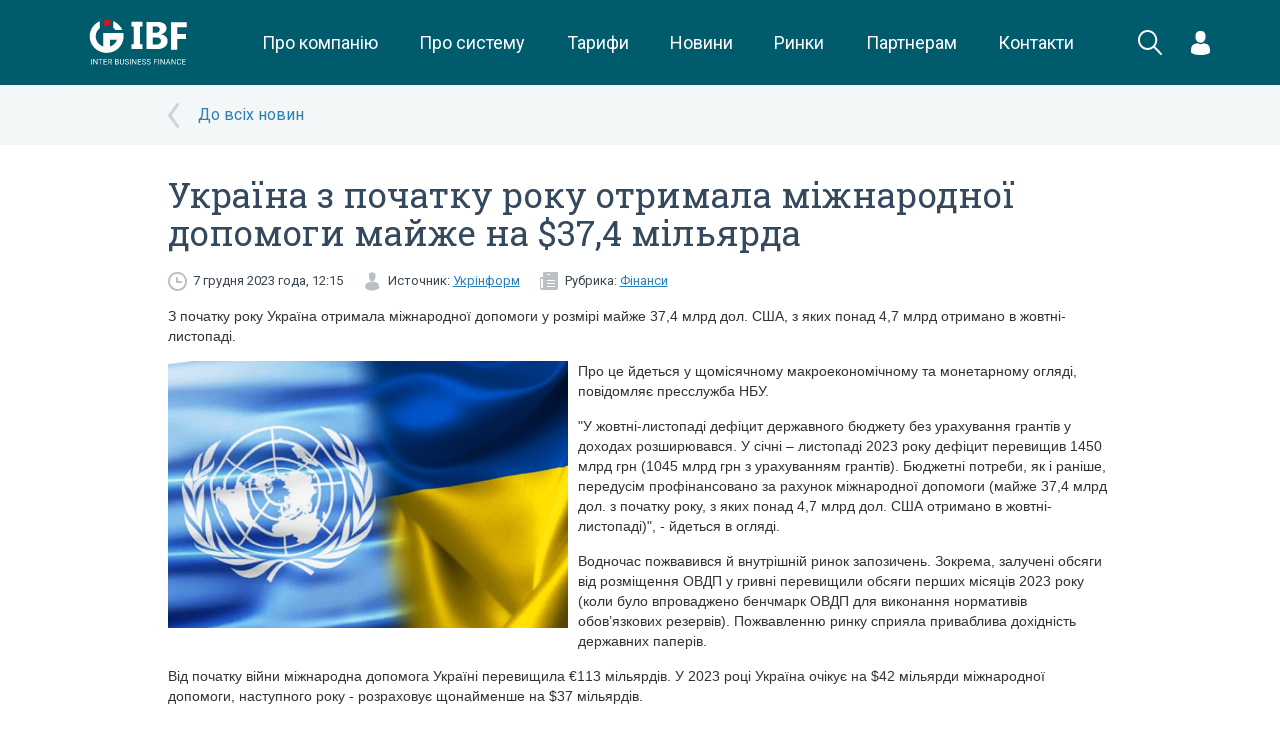

--- FILE ---
content_type: text/html; charset=UTF-8
request_url: https://ibf.ua/articles/ukra%D1%97na-z-pochatku-roku-otrimala-m%D1%96zhnarodno%D1%97-dopomogi-majjzhe-na-$37-4-m%D1%96ljarda-162123
body_size: 8119
content:
<!DOCTYPE html>
<html>
    <head>
        <meta charset="utf-8">
<meta name="viewport" content="width=device-width, initial-scale=1, minimum-scale=1, maximum-scale=1, user-scalable=0">
    <title>Україна з початку року отримала міжнародної допомоги майже на $37,4 мільярда - IBF</title>
    <meta property="og:type" content="article" />
    <meta property="og:title" content="Україна з початку року отримала міжнародної допомоги майже на $37,4 мільярда" />
    <meta property="og:description" content="З початку року Україна отримала міжнародної допомоги у розмірі майже 37,4 млрд дол. США, з яких понад 4,7 млрд отримано в жовтні-листопаді. Про це йдеться у щомісячному макроекономічному та монетарному огляді, повідомляє пресслужба НБУ.&quot;У жовтні-листопаді дефіцит державного бюджету без урахування" />
    <meta property="og:url" content="http://ibf.ua/articles/ukraїna-z-pochatku-roku-otrimala-mіzhnarodnoї-dopomogi-majjzhe-na-$37-4-mіljarda-162123" />
            <meta property="og:image" content="https://ck-oda.gov.ua/wp-content/uploads/2023/06/2de203ddfe2402852b860609d01637a8.png"/>
    <meta name="google-site-verification" content="fc9kqHGLZwe8swqjIMSR60rkDbLj8ccs_zv9A48gRi0" />
<link rel="canonical" href="https://ibf.ua/articles/ukra%D1%97na-z-pochatku-roku-otrimala-m%D1%96zhnarodno%D1%97-dopomogi-majjzhe-na-$37-4-m%D1%96ljarda-162123">

<link href='https://fonts.googleapis.com/css?family=Roboto:400,100,300,500,700|Roboto+Slab:400,100,300,700&subset=latin,cyrillic' rel='stylesheet' type='text/css'>
<link rel="stylesheet" type="text/css" href="/assets/frontend/css/bootstrap.css">

<link rel="stylesheet" type="text/css" href="/assets/frontend/css/jquery.formstyler.css">
<link rel="stylesheet" type="text/css" href="/assets/frontend/css/magnific-popup.css">
<link rel="stylesheet" type="text/css" href="/assets/frontend/css/fancybox/helpers/jquery.fancybox-buttons.css">
<link rel="stylesheet" type="text/css" href="/assets/frontend/css/fancybox/helpers/jquery.fancybox-thumbs.css">
<link rel="stylesheet" type="text/css" href="/assets/frontend/css/fancybox/jquery.fancybox.css">
<link rel="stylesheet" type="text/css" href="/assets/frontend/cache/cache-26b7600cc2638158805dc912a5aa3dcf.css">
<link rel="stylesheet" type="text/css" href="/assets/frontend/cache/cache-8835cf22e8111c3cb8b90c52b9da2a68.css">
<link rel="stylesheet" type="text/css" href="/assets/frontend/cache/cache-768e036dff303cd101ffd34a0cf43976.css">
<link rel="stylesheet" type="text/css" href="/assets/frontend/cache/cache-460c1bf194e7bf10982974b4105fe96a.css">
<link rel="icon" type="image/png" href="/assets/frontend/images/fav-ibc.png" />

    <link rel="stylesheet" href="/public/css/app.css?id=94d3e1ca2f9bdff55e52">
<script src='https://www.google.com/recaptcha/api.js'></script>
<meta name="yandex-verification" content="21cf65f794966eb7" />
<!-- Google Tag Manager -->
<script>(function(w,d,s,l,i){w[l]=w[l]||[];w[l].push({'gtm.start':
            new Date().getTime(),event:'gtm.js'});var f=d.getElementsByTagName(s)[0],
        j=d.createElement(s),dl=l!='dataLayer'?'&l='+l:'';j.async=true;j.src=
        'https://www.googletagmanager.com/gtm.js?id='+i+dl;f.parentNode.insertBefore(j,f);
    })(window,document,'script','dataLayer','GTM-PXKB3FR');</script>
<!-- End Google Tag Manager -->


<style>
.market-placeholder {
    position: relative;
}
.market-placeholder__overlay {
    position: absolute;
    top:0;
    right:0;
    bottom:0;
    left:0;
    background:rgba(255,255,255,.4);
    font-family: "Roboto Slab",serif;
    font-size: 24px;
    text-align:center;
    color:#005b6b;
}
</style>
        
<script src="/assets/frontend/js/jquery.min.js"></script>
<script src="/assets/frontend/js/bootstrap.min.js"></script>
<script src="/assets/frontend/js/video-ui/jquery.video-ui.js"></script>

<script src="/assets/frontend/js/jquery.menu-aim.js"></script>
<script src="/assets/frontend/js/jquery.formstyler.js"></script>
<script src="/assets/frontend/js//amcharts/amcharts.js"></script>
<script src="/assets/frontend/js//amcharts/serial.js"></script>
<script src="/assets/frontend/js//amcharts/light.js"></script>

<script src="/assets/frontend/js/jquery.magnific-popup.js"></script>
<script src="/assets/frontend/js/plugins.js"></script>
<script src="/assets/frontend/js/custom.js?v=2"></script>
<script src="/assets/frontend/js/helpers.js"></script>

    <script src="/public/js/app.js?id=7c7fd1e96b49b8b00100"></script>
        
	<!-- Facebook Pixel Code -->
	<script>
	  !function(f,b,e,v,n,t,s)
	  {if(f.fbq)return;n=f.fbq=function(){n.callMethod?
	  n.callMethod.apply(n,arguments):n.queue.push(arguments)};
	  if(!f._fbq)f._fbq=n;n.push=n;n.loaded=!0;n.version='2.0';
	  n.queue=[];t=b.createElement(e);t.async=!0;
	  t.src=v;s=b.getElementsByTagName(e)[0];
	  s.parentNode.insertBefore(t,s)}(window, document,'script',
	  'https://connect.facebook.net/en_US/fbevents.js');
	  fbq('init', '349104855697953');
	  fbq('track', 'PageView');
	</script>
	<noscript><img height="1" width="1" style="display:none"
	  src="https://www.facebook.com/tr?id=349104855697953&ev=PageView&noscript=1"
	/></noscript>
	<!-- End Facebook Pixel Code -->

        <!-- Global site tag (gtag.js) - Google Analytics -->
        <script async src="https://www.googletagmanager.com/gtag/js?id=UA-85300658-2">
        </script>
        <script>
            window.dataLayer = window.dataLayer || [];
            function gtag(){dataLayer.push(arguments);}
            gtag('js', new Date());

            gtag('config', 'UA-85300658-2');
        </script>
    </head>
    <body class=" white-bg">
    <!-- Google Tag Manager (noscript) -->
    <noscript><iframe src="https://www.googletagmanager.com/ns.html?id=GTM-PXKB3FR"
                      height="0" width="0" style="display:none;visibility:hidden"></iframe></noscript>
    <!-- End Google Tag Manager (noscript) -->


    
            <div class="wrapper">
                <header class="new-header">
        <div class="container">
            <div class="new-header__logo">
                <a href="/"
                   class="logo">
                    <img src="/public/images/logo.svg"
                         height="85"
                         alt="">
                </a>
            </div>
            <menu class="new-header__menu">
                <div class="new-header__menu__item">
                    <a href="/about"
                       class="new-header__menu__link">
                        Про компанію
                    </a>
                </div>
                <div class="new-header__menu__item">
                    <a href="/product"
                       class="new-header__menu__link">
                        Про систему
                    </a>
                </div>
                <div class="new-header__menu__item">
                    <a href="/uslugi/dogovory-i-tarify"
                       class="new-header__menu__link">
                        Тарифи
                    </a>
                </div>
                <div class="new-header__menu__item">
                    <a href="/news" class="new-header__menu__link">
                        Новини
                    </a>
                </div>
                <div class="new-header__menu__item">
                    <a href="/markets"
                       class="new-header__menu__link">
                        Ринки
                    </a>
                </div>
                <div class="new-header__menu__item">
                    <a href="/partners"
                       class="new-header__menu__link">
                        Партнерам
                    </a>
                                    </div>
                <div class="new-header__menu__item">
                    <a href="/kontakty"
                       class="new-header__menu__link">
                        Контакти
                    </a>
                </div>
            </menu>
            <div class="new-header__search" onclick="$('.new-header').addClass('new-header--search-active')">
                <svg xmlns="http://www.w3.org/2000/svg" xmlns:xlink="http://www.w3.org/1999/xlink" preserveAspectRatio="xMidYMid" width="24.969" height="25.063" viewBox="0 0 24.969 25.063"><path d="M24.687,24.762 C24.297,25.152 23.664,25.152 23.273,24.762 L16.284,17.774 C14.567,19.164 12.382,20.000 10.000,20.000 C4.477,20.000 -0.000,15.523 -0.000,10.000 C-0.000,4.477 4.477,-0.000 10.000,-0.000 C15.523,-0.000 20.000,4.477 20.000,10.000 C20.000,12.420 19.140,14.640 17.709,16.369 L24.687,23.348 C25.078,23.738 25.078,24.371 24.687,24.762 ZM10.000,2.000 C5.582,2.000 2.000,5.582 2.000,10.000 C2.000,14.418 5.582,18.000 10.000,18.000 C14.418,18.000 18.000,14.418 18.000,10.000 C18.000,5.582 14.418,2.000 10.000,2.000 Z" class="svg-white"></path></svg>
            </div>
            <form class="new-header__search-form" action="/search" method="get">
                <div class="new-header__search-form__field">
                    <input name="q" type="text" value="" placeholder="Що Ви шукаєте?">
                </div>
                <div class="new-header__search-form__close" onclick="$('.new-header').removeClass('new-header--search-active')">
                    <svg xmlns="http://www.w3.org/2000/svg" xmlns:xlink="http://www.w3.org/1999/xlink" preserveAspectRatio="xMidYMid" width="24" height="24" viewBox="0 0 24 24"><path d="M13.044,12.000 L24.000,22.956 L22.956,24.000 L12.000,13.044 L1.044,24.000 L-0.000,22.956 L0.061,22.895 L10.955,12.000 L-0.000,1.044 L1.044,-0.000 L12.000,10.955 L22.956,-0.000 L24.000,1.044 L23.939,1.105 L13.044,12.000 Z" class="svg-white"></path></svg>
                </div>
            </form>
            <div class="new-header__login">
                                                    <div class="new-header__dropdown">
                        <div class="new-header__dropdown__trigger">
                            <svg
                                    xmlns="http://www.w3.org/2000/svg"
                                    xmlns:xlink="http://www.w3.org/1999/xlink"
                                    width="19px" height="24px">
                                <path fill-rule="evenodd"  fill="rgb(255, 255, 255)"
                                      d="M18.999,20.851 C18.999,20.477 19.001,20.798 18.999,20.851 ZM9.500,23.999 C1.400,23.999 0.001,21.291 0.001,21.291 C0.001,20.976 0.001,20.795 0.000,20.698 C0.002,20.750 0.006,20.727 0.015,20.278 C0.122,14.779 0.936,13.194 6.746,12.187 C6.746,12.187 7.573,13.199 9.500,13.199 C11.427,13.199 12.254,12.187 12.254,12.187 C18.127,13.205 18.895,14.814 18.988,20.460 C18.994,20.822 18.997,20.884 18.999,20.851 C18.998,20.948 18.998,21.088 18.998,21.291 C18.998,21.291 17.600,23.999 9.500,23.999 ZM9.500,11.737 C6.722,11.737 4.470,9.109 4.470,5.868 C4.470,2.627 5.210,-0.001 9.500,-0.001 C13.790,-0.001 14.529,2.627 14.529,5.868 C14.529,9.109 12.277,11.737 9.500,11.737 ZM0.001,20.698 C-0.001,20.642 -0.000,20.500 0.001,20.698 Z"/>
                            </svg>
                        </div>
                        <div class="new-header__dropdown__menu new-header__dropdown__menu--login">
                            <form method="post" action="/accounts/login" class="new-header__auth">
                                <div class="new-header__auth__heading">Вхід в особистий кабінет</div>
                                <div class="new-header__auth__field">
                                    <input type="tel"
                                           class="form-control"
                                           name="phone"
                                           placeholder="+XX (XXX) XXX-XX-XX"
                                           />
                                    <input type="password"
                                           class="form-control"
                                           name="password"
                                           placeholder="Пароль"
                                           />
                                </div>
                                <div class="new-header__auth__submit">
                                    <button class="btn btn-success btn-block btn-new" onclick="gtag('event', 'vhod', {'event_category': 'Отправка формы','event_action': 'vhod'});">Вхід</button>
                                </div>
                                <div class="new-header__auth__links">
                                    <div class="new-checkbox">
                                        <input type="checkbox" class="new-checkbox__input" id="remember_2" value="1" name="remember" />
                                        <label for="remember_2" class="new-checkbox__label">Запам'ятати</label>
                                    </div>
                                    <a href="/forgot">Забули пароль</a>
                                    <a href="/register">Реєстрація</a>
                                </div>
                            </form>
                        </div>
                    </div>
                            </div>
            <div class="new-header__burger">
                <div class="hamburger hamburger--squeeze js-hamburger">
                    <div class="hamburger-box">
                        <div class="hamburger-inner"></div>
                    </div>
                </div>
            </div>
        </div>
        <div class="lock"></div>
        <div class="mobile-menu">
            <div class="mobile-helper">
                <div class="panel-group header-accordion" id="header-accordion">
                    <div class="panel panel-default">
                        <div class="panel-heading">
                            <a class="panel-title" href="/about">Про компанію</a>
                        </div>
                    </div>
                    <div class="panel panel-default">
                        <div class="panel-heading">
                            <a class="panel-title" href="/product">Про систему</a>
                        </div>
                    </div>
                    <div class="panel panel-default">
                        <div class="panel-heading">
                            <a class="panel-title" href="/uslugi/dogovory-i-tarify">Тарифи</a>
                        </div>
                    </div>
                    <div class="panel panel-default">
                        <div class="panel-heading">
                            <a class="panel-title" href="/news">Новини</a>
                        </div>
                    </div>
                    <div class="panel panel-default">
                        <div class="panel-heading">
                            <a class="panel-title" href="/markets">Ринки</a>
                        </div>
                    </div>
                    <div class="panel panel-default">
                        <div class="panel-heading">
                            <a class="panel-title" href="/partners">Партнерам</a>
                        </div>
                    </div>
                    <div class="panel panel-default">
                        <div class="panel-heading">
                            <a class="panel-title" href="/kontakty">Контакти</a>
                        </div>
                    </div>
                </div>
                                                    <div class="login-container mobile">
                        <form method="post" action="/accounts/login" id="loginFormMobiles">
                            <div class="row">
                                <div class="col-xs-12">
                                    <input type="tel" placeholder="Номер телефону" class="login" name="phone">
                                    <input type="password" placeholder="Пароль" class="password" name="password">
                                </div>
                            </div>
                            <div class="row add-form">
                                <div class="col-xs-6">
                                    <div class="checkbox">
                                        <label style="font-size:13px">
                                            <input type="checkbox" name="remember" value="1"> Запам'ятати
                                        </label>
                                    </div>
                                </div>
                                <div class="col-xs-6">
                                    <button class="btn btn-default btn-green" type="submit">Вхід</button>
                                </div>
                            </div>
                            <div class="row">
                                <div class="col-xs-6">
                                    <a href="/forgot" id="forgotPassword">Забули пароль</a>
                                </div>
                                <div class="col-xs-6">
                                    <a href="/register" id="registration" style="margin-left: -15px">Реєстрація</a>
                                </div>
                            </div>
                        </form>
                    </div>
                            </div>
        </div>
    </header>
            <div class="cover-bg">
    <div class="container">
        <div class="row">
            <div class="col-xs-10 col-xs-offset-1">
                <div class="articles-back">
                                            <a href="/articles/finansy">До всіх новин</a>
                                    </div>
            </div>
        </div>
    </div>
</div>
<div class="container">
    <div class="row">
        <div class="col-sm-10 col-sm-offset-1">
            <div class="article-read">
                <h1 class="h1">Україна з початку року отримала міжнародної допомоги майже на $37,4 мільярда</h1>
                <div class="article-info">
                    <div class="date pull-left">
                        7 грудня 2023 года, 12:15                    </div>
                                            <div class="source pull-left">
                            Источник:
                            <a target="_blank" href="https://www.ukrinform.ua">Укрінформ</a>
                        </div>
                                                                <div class="rubric pull-left">
                            Рубрика:
                                                                                        <a href="/articles/finansy">Фінанси</a>                        </div>
                                        <div class="clearfix"></div>
                </div>
                <div class="article-content">
                    <p><span style="font-family: Arial;">З початку року Україна отримала міжнародної допомоги у розмірі майже 37,4 млрд дол. США, з яких понад 4,7 млрд отримано в жовтні-листопаді. </span></p><p><span style="font-family: Arial;"></span><img src="https://ck-oda.gov.ua/wp-content/uploads/2023/06/2de203ddfe2402852b860609d01637a8.png" alt="" style="float: left; margin: 0px 10px 10px 0px; width: 400px; height: 267px;" data-desc="" data-as-poster="1" width="400" height="267" data-margin-top="0px" data-margin-right="10px" data-margin-bottom="10px" data-margin-left="0px"></p><p><span style="font-family: Arial;">Про це йдеться у щомісячному макроекономічному та монетарному огляді, повідомляє пресслужба НБУ.</span></p><p><span style="font-family: Arial;">"У жовтні-листопаді дефіцит державного бюджету без урахування грантів у доходах розширювався. У січні – листопаді 2023 року дефіцит перевищив 1450 млрд грн (1045 млрд грн з урахуванням грантів). Бюджетні потреби, як і раніше, передусім профінансовано за рахунок міжнародної допомоги (майже 37,4 млрд дол. з початку року, з яких понад 4,7 млрд дол. США отримано в жовтні-листопаді)", - йдеться в огляді.</span></p><p data-yield-master-placement-inserted=""><span style="font-family: Arial;">Водночас пожвавився й внутрішній ринок запозичень. Зокрема, залучені обсяги від розміщення ОВДП у гривні перевищили обсяги перших місяців 2023 року (коли було впроваджено бенчмарк ОВДП для виконання нормативів обов’язкових резервів). Пожвавленню ринку сприяла приваблива дохідність державних паперів.</span></p><p><span style="font-family: Arial;">Від початку війни міжнародна допомога Україні перевищила €113 мільярдів</span><span style="font-family: Arial;">. У 2023 році Україна очікує на $42 мільярди міжнародної допомоги, наступного року - розраховує щонайменше на $37 мільярдів.</span></p>                </div>
                <div class="clearfix"></div>
            </div>
        </div>
    </div>
</div>
    <div class="cover-bg">
        <div class="container">
            <div class="row">
                <div class="col-xs-12">
                                    </div>
            </div>
        </div>
    </div>




<div class="section padding blue">
    <div class="container">
        <div class="row">
            <table class="std visible-xs visible-sm">
                <tr>
                    <td class="text-center">
                        <img src="/assets/frontend/images/notebook_clock.svg" alt="">
                    </td>
                </tr>
                <tr>
                    <td class="text-center" style="padding: 20px 0">
                        <div class="h3">ДОСТУП ДО ФІНАНСОВИХ РИНКІВ ТА АНАЛІТИЦІ
                            В РЕЖИМІ ОНЛАЙН
                        </div>
                        <div class="text"><a style="color:#fff;text-decoration:underline;" href="/register/form">зареєструйтеся</a> та отримайте 7 днів безкоштовно</div>
                    </td>
                </tr>
                <tr>
                    <td class="text-center">
                        <a href="/register/form" class="btn btn-default btn-green btn-lg">Реєстрація</a>
                    </td>
                </tr>
            </table>
            <table class="std flex-xs hidden-xs hidden-sm">
                <tr>
                    <td width="15%">
                        <img style="width: 70%;margin-top: -15px;" src="/assets/frontend/images/notebook_clock.svg" alt="">
                    </td>
                    <td class="text-left">
                        <div class="h3">ДОСТУП ДО ФІНАНСОВИХ РИНКІВ ТА АНАЛІТИЦІ<br> В РЕЖИМІ ОНЛАЙН</div>
                        <div class="text"><a style="color:#fff;text-decoration:underline;"  href="/register/form">зареєструйтеся</a> та отримайте 7 днів безкоштовно</div>
                    </td>
                    <td width="20%">
                        <a href="/register/form" data-hover="Реєстрація" data-init="Реєстрація"  class="_js-register btn btn-block btn-default btn-green btn-lg">Реєстрація</a>
                    </td>
                </tr>
            </table>
        </div>
    </div>
</div>
            <div class="wrapper-empty"></div>
        </div>
        <footer class="flex-xs flex-column footer-new">
    <div class="section blue padding flex-default-xs hidden-xs hidden-sm">
        <div class="container">
            <div class="row">
                <div class="col-md-2">
                    <a href="/" class="logo"><img src="/public/images/logo-ibf-white.png" alt=""></a>
                </div>
                <div class="col-md-10">
                    <div class="footer-menu">
                        <a href="/about"
                           class="footer-menu__link">
                            Про компанію
                        </a>
                        <a href="/product"
                           class="footer-menu__link">
                            Про систему
                        </a>
                        <a href="/uslugi/dogovory-i-tarify"
                           class="footer-menu__link">
                            Тарифи
                        </a>
                        <a href="/news"
                           class="footer-menu__link">
                            Новини
                        </a>
                        <a href="/markets"
                           class="footer-menu__link">
                            Ринки
                        </a>
                        <a href="/partners"
                           class="footer-menu__link">
                            Партнерам
                        </a>
                        <a href="/kontakty"
                           class="footer-menu__link">
                            Контакти
                        </a>
                    </div>
                </div>
            </div>
        </div>
    </div>
    <div class="container padding flex-first-xs hidden-xs">
        <div class="brand-gallery">
            <img src="/assets/frontend/images/bloomberg.png" height="20" style="opacity: .8" alt="">
            <img src="/assets/frontend/images/brand-1.png" alt="">
            <img src="/assets/frontend/images/brand-2.png" alt="">
            <img src="/assets/frontend/images/brand-3.png" alt="">
            <img src="/assets/frontend/images/brand-4.png" alt="">
        </div>
    </div>
    <div class="section blue padding">
        <div class="container">
            <div class="row">

                <div class="col-xs-6 visible-xs">
                    <a href="/" class="logo visible-xs"><img width="100%" src="/public/images/logo-ibf-white.png" alt=""></a>
                </div>
                <div class="col-xs-12 col-md-3" style="z-index:1000;">
                    <p class="visible-xs">&nbsp;</p>
                    <div class="socials">
                        <a href="https://www.facebook.com/Finbizua-Mezhbank-633590600078387/" target="_blank"><svg xmlns="http://www.w3.org/2000/svg" xmlns:xlink="http://www.w3.org/1999/xlink" preserveAspectRatio="xMidYMid" width="30" height="30" viewBox="0 0 30 30"><path d="M15.000,-0.001 C6.716,-0.001 -0.000,6.715 -0.000,14.999 C-0.000,23.282 6.716,29.999 15.000,29.999 C23.284,29.999 30.000,23.282 30.000,14.999 C30.000,6.713 23.284,-0.001 15.000,-0.001 ZM18.878,14.997 L16.419,14.999 L16.417,23.998 L13.044,23.998 L13.044,14.999 L10.794,14.999 L10.794,11.898 L13.044,11.896 L13.041,10.070 C13.041,7.538 13.726,5.999 16.706,5.999 L19.189,5.999 L19.189,9.102 L17.637,9.102 C16.476,9.102 16.419,9.535 16.419,10.343 L16.415,11.896 L19.206,11.896 L18.878,14.997 Z" class="svg-light-blue"/></svg></a>
                        <a href="https://www.linkedin.com/company/interbusinessconsulting" target="_blank">
                            <svg width="30px" height="30px" viewBox="0 0 50 50" version="1.1" xmlns="http://www.w3.org/2000/svg" xmlns:xlink="http://www.w3.org/1999/xlink">
                                <g id="Welcome" stroke="none" stroke-width="1" fill="none" fill-rule="evenodd">
                                    <g id="Welcome-HD" transform="translate(-853.000000, -1395.000000)" fill="#FFFFFF">
                                        <g id="Group-6" transform="translate(0.000000, 1256.000000)">
                                            <g id="Linkedin" transform="translate(853.000000, 139.000000)">
                                                <circle id="Oval-1-Copy-5" stroke="#999999" stroke-width="2" fill-opacity="1" fill="#999999" cx="25" cy="25" r="24"></circle>
                                                <path fill="#383838" d="M15.2609127,18.5477414 C16.9820238,18.5477414 18.3773016,17.2753163 18.3773016,15.7039715 C18.3773016,14.1312363 16.9820238,12.8571429 15.2609127,12.8571429 C13.5381349,12.8571429 12.1428571,14.1312363 12.1428571,15.7039715 C12.1428571,17.2753163 13.5381349,18.5477414 15.2609127,18.5477414" id="Fill-182"></path>
                                                <polygon fill="#383838" id="Fill-183" points="12.8571429 36.8412167 18.4488095 36.8412167 18.4488095 20.7142857 12.8571429 20.7142857"></polygon>
                                                <path fill="#383838" d="M26.2967857,27.8717397 C26.2967857,26.02233 27.1717857,24.2137957 29.2640079,24.2137957 C31.3562302,24.2137957 31.8706746,26.02233 31.8706746,27.8275274 L31.8706746,36.6352336 L37.4373413,36.6352336 L37.4373413,27.4674333 C37.4373413,21.0980784 33.6723413,20 31.3562302,20 C29.0420635,20 27.7656746,20.7827527 26.2967857,22.6794335 L26.2967857,20.5083027 L20.7142857,20.5083027 L20.7142857,36.6352336 L26.2967857,36.6352336 L26.2967857,27.8717397 Z" id="Fill-184"></path>
                                            </g>
                                        </g>
                                    </g>
                                </g>
                            </svg>
                        </a>
                        <a href="https://t.me/interbusinessfinance" target="_blank">
                            <img src="/public/images/telegram.png" alt="" height="30" style="display: block">
                        </a>
                        <a href="/articles/rss">
                            <img height="30" src="/public/images/rss-circle.png" alt="" style="display: block">
                        </a>
                   </div>
                </div>
                <div class="col-md-6" style="color: #929292">
                    Копіювання інформації із сайту IBF.UA у будь-якому вигляді для подальшої ретрансляції на інших ресурсах чи ЗМІ без погодження з адміністрацією сайту суворо заборонено.                    <br>
                    <span style="text-decoration: underline">©Inter Business Finance 2026</span>
                </div>
                <div class="col-md-3 text-right">

                </div>
            </div>
        </div>
    </div>
</footer>        <div id="_msgPopup" class="std-popup zoom-anim-dialog mfp-hide">
            <div class="title hidden" id="_msgPopupTitle"></div>
            <button class="close mfp-close" style="z-index:100;"><svg xmlns="http://www.w3.org/2000/svg" xmlns:xlink="http://www.w3.org/1999/xlink" preserveAspectRatio="xMidYMid" width="14" height="14" viewBox="0 0 14 14"><path d="M1.948,0.001 C1.845,-0.010 1.750,0.020 1.679,0.090 L0.085,1.683 C-0.055,1.823 -0.017,2.082 0.158,2.256 L4.904,6.999 L0.158,11.741 C-0.017,11.916 -0.055,12.173 0.085,12.313 L1.679,13.906 C1.820,14.047 2.079,14.027 2.253,13.853 L6.999,9.110 L11.747,13.853 C11.922,14.027 12.180,14.047 12.320,13.906 L13.915,12.313 C14.054,12.173 14.017,11.916 13.843,11.741 L9.096,6.999 L13.843,2.256 C14.017,2.082 14.054,1.823 13.915,1.683 L12.320,0.090 C12.180,-0.049 11.922,-0.012 11.747,0.162 L6.999,4.905 L2.253,0.162 C2.165,0.074 2.052,0.012 1.948,0.001 Z" class="svg-grey opacity"/></svg></button>
            <div id="_msgPopupContent">

                asd

            </div>
        </div>
    </body>
</html>

--- FILE ---
content_type: text/css
request_url: https://ibf.ua/assets/frontend/cache/cache-26b7600cc2638158805dc912a5aa3dcf.css
body_size: 4635
content:
.svg-red{transition:all .2s ease;fill:#c11f20}.svg-grey{transition:all .2s ease;fill:#b2b2b2}.svg-turquoise{transition:all .2s ease;fill:#005b6b}.svg-white{transition:all .2s ease;fill:#fff}.svg-light-blue{transition:all .2s ease;fill:#80adb5}.anim-std{transition:all .2s ease}.RobotoSlab{font-family:"Roboto Slab",serif}.Roboto{font-family:"Roboto",sans-serif}input.error{border:1px solid #f00 !important}textarea.error{border:1px solid #f00 !important}input[placeholder]{text-overflow:ellipsis}input::-moz-placeholder{text-overflow:ellipsis}input:-moz-placeholder{text-overflow:ellipsis}input:-ms-input-placeholder{text-overflow:ellipsis}.flex{display:-webkit-box;display:-moz-box;display:-ms-flexbox;display:-webkit-flex;display:flex}.inline-flex{display:-webkit-box;display:-moz-box;display:-ms-inline-flexbox;display:-webkit-inline-flex;display:inline-flex}.justify-center{-moz-box-pack:center;-webkit-box-pack:center;-ms-flex-pack:center;-webkit-justify-content:center;justify-content:center}.justify-around{-moz-box-pack:justify;-webkit-box-pack:justify;-ms-flex-pack:justify;-webkit-justify-content:space-around;justify-content:space-around}.justify-between{-moz-box-pack:justify;-webkit-box-pack:justify;-ms-flex-pack:justify;-webkit-justify-content:space-between;justify-content:space-between}.align-center{-moz-box-align:center;-webkit-box-align:center;-ms-flex-align:center;-webkit-align-items:center;align-items:center}.align-top{-moz-box-align:start;-webkit-box-align:start;-ms-flex-align:start;-webkit-align-items:flex-start;align-items:flex-start}.flex-grow{-webkit-flex-grow:1;flex-grow:1}.flex-shrink{flex-shrink:0;-webkit-flex-shrink:0}.flex-column{-webkit-flex-direction:column;flex-direction:column}.flex-first{-moz-box-pack:center;-webkit-box-pack:center;-ms-flex-pack:center;-webkit-justify-content:center;justify-content:center;order:0;-webkit-order:0}.flex-default{order:1;-webkit-order:1}.flex-wrap{flex-wrap:wrap;-webkit-flex-wrap:wrap}.no-flex-grow{flex-grow:0;-webkit-flex-grow:0}@media (max-width:769px){.flex-xs{display:-webkit-box;display:-moz-box;display:-ms-flexbox;display:-webkit-flex;display:flex}}@media (max-width:769px){.flex-first-xs{-moz-box-pack:center;-webkit-box-pack:center;-ms-flex-pack:center;-webkit-justify-content:center;justify-content:center;order:0;-webkit-order:0}}@media (max-width:769px){.flex-default-xs{order:1;-webkit-order:1}}@media (max-width:769px){.text-center-xs{text-align:center}}.title{font-family:"Roboto Slab",serif;font-weight:700}.h1{font-family:"Roboto Slab",serif;font-size:35px;color:#34495e}.h2{font-family:"Roboto Slab",serif;font-size:35px;color:#34495e;margin-top:0;margin-bottom:30px}.h3{font-family:"Roboto Slab",serif;font-size:24px}.currency-label{display:inline-block;font-weight:100;color:#34495e}.currency-label .arrow{display:inline-block;width:13px;height:12px;margin-right:3px}.currency-label .arrow.up{background:url(/assets/frontend/images/arrow-currency-up.svg) bottom center no-repeat}.currency-label .arrow.down{background:url(/assets/frontend/images/arrow-currency-down.svg) top center no-repeat}.ad-block.big img{width:100%}.big-currency-label{position:relative;width:100%;font-size:50px;font-weight:100;color:#3a4652;text-align:center;border-bottom:1px solid #cfd4d7;border-top:1px solid #cfd4d7}.big-currency-label:after{content:"";position:absolute;left:0;right:0;height:5px}.big-currency-label.up{background:url([data-uri]);background:-moz-linear-gradient(top, rgba(255,255,255,0) 0%, #dbe7e9 100%);background:-webkit-linear-gradient(top, rgba(255,255,255,0) 0%, #dbe7e9 100%);background:linear-gradient(to bottom, rgba(255,255,255,0) 0%, #dbe7e9 100%);filter:progid:DXImageTransform.Microsoft.gradient(startColorstr='#00ffffff', endColorstr='#dbe7e9', GradientType=0)}.big-currency-label.up:after{bottom:0;background:url(/assets/frontend/images/arrow-currency-up.svg) center bottom no-repeat}.big-currency-label.down{background:url([data-uri]);background:-moz-linear-gradient(top, #f2e6e4 0%, rgba(251,247,246,0) 67%, rgba(255,255,255,0) 100%);background:-webkit-linear-gradient(top, #f2e6e4 0%, rgba(251,247,246,0) 67%, rgba(255,255,255,0) 100%);background:linear-gradient(to bottom, #f2e6e4 0%, rgba(251,247,246,0) 67%, rgba(255,255,255,0) 100%);filter:progid:DXImageTransform.Microsoft.gradient(startColorstr='#f2e6e4', endColorstr='#00ffffff', GradientType=0)}.big-currency-label.down:after{top:0;background:url(/assets/frontend/images/arrow-currency-down.svg) center top no-repeat}.widget-bg-hover{transition:all .2s ease;position:relative;height:170px;padding:20px;font-size:15px;color:#3a4652;margin:0 -15px;z-index:1;background:transparent}.widget-bg-hover .title{font-size:16px;margin-bottom:5px}.widget-bg-hover .text{line-height:18px}.widget-bg-hover .img{display:-webkit-box;display:-moz-box;display:-ms-flexbox;display:-webkit-flex;display:flex;-moz-box-align:center;-webkit-box-align:center;-ms-flex-align:center;-webkit-align-items:center;align-items:center;-moz-box-pack:center;-webkit-box-pack:center;-ms-flex-pack:center;-webkit-justify-content:center;justify-content:center;position:absolute;width:40px;height:40px;font-weight:700;color:#005b6b;-webkit-transition:color .14s ease-in;-moz-transition:color .14s ease-in;-ms-transition:color .14s ease-in;-o-transition:color .14s ease-in;transition:color .14s ease-in}.widget-bg-hover .img svg{position:absolute;top:0;left:0}.widget-bg-hover .widget-content{height:100%;padding-left:70px;overflow:hidden}.widget-bg-hover .bg{transition:all .2s ease;position:absolute;top:0;left:0;right:0;bottom:0;background:url(/assets/frontend/images/widget-bg.jpg) center no-repeat;background-size:cover;opacity:0;z-index:-1}.widget-bg-hover:hover{color:#fff;box-shadow:0 0 25px rgba(0,91,107,0.5)}.widget-bg-hover:hover .bg{opacity:1}.widget-bg-hover:hover .img{color:#fff}.widget-bg-hover:hover .svg-turquoise{fill:#fff}.widget-bg-hover.animation .bg{animation:bg-anim 10s}.widget-bg-hover.animation .widget-content{animation:text-anim 10s}.widget-bg-hover.animation .svg-turquoise{animation:svg-anim 10s}.widget-bg-hover.animation .img{animation:text-anim 10s}.widget-bg-hover.animation-from-hover .bg{animation:bg-anim-from-hover 10s}.widget-bg-hover.animation-from-hover .widget-content{animation:text-anim-from-hover 10s}.widget-bg-hover.animation-from-hover .svg-turquoise{animation:svg-anim-from-hover 10s}.widget-bg-hover.animation-from-hover .img{animation:text-anim-from-hover 10s}@keyframes svg-anim{0%{fill:#3a4652}10%{fill:white}90%{fill:white}100%{fill:#3a4652}}@keyframes text-anim{0%{color:#3a4652}10%{color:white}90%{color:white}100%{color:#3a4652}}@keyframes bg-anim{0%{opacity:0}10%{opacity:1}90%{opacity:1}100%{opacity:0}}@keyframes svg-anim-from-hover{0%{fill:white}90%{fill:white}100%{fill:#3a4652}}@keyframes text-anim-from-hover{0%{color:white}90%{color:white}100%{color:#3a4652}}@keyframes bg-anim-from-hover{0%{opacity:1}90%{opacity:1}100%{opacity:0}}.widget-rate{padding:0 10px}.widget-rate .top-bar{margin:0 -15px;padding:13px 15px;background:#fff}.widget-rate .top-bar .title{float:left;color:#34495e;text-decoration:underline;font-size:15px}.widget-rate .top-bar .switch-presentation{display:-webkit-box;display:-moz-box;display:-ms-flexbox;display:-webkit-flex;display:flex;float:right;list-style:none;margin-top:3px;margin-bottom:0}.widget-rate .top-bar .switch-presentation li{margin-right:10px}.widget-rate .top-bar .switch-presentation li:last-child{margin-right:0}.widget-rate .top-bar .switch-presentation li.active .svg-grey{fill:#00b767}.widget-rate table.widget{width:100%;text-align:center;font-family:"Roboto",sans-serif;color:#3a4652}.widget-rate table.widget thead th{height:60px;text-transform:uppercase;text-align:center;font-size:22px;font-weight:400;color:#2980b9}.widget-rate table.widget tbody th{padding-left:5px;text-align:left;font-size:14px;font-weight:400}.widget-rate table.widget tbody td{height:50px;font-weight:300;font-size:16px}.widget-rate table.widget tbody td .arrow{display:inline-block;width:13px;height:12px;margin-right:3px}.widget-rate table.widget tbody td .arrow.up{background:url(/assets/frontend/images/arrow-currency-up.svg) bottom center no-repeat}.widget-rate table.widget tbody td .arrow.down{background:url(/assets/frontend/images/arrow-currency-down.svg) top center no-repeat}.widget-rate table.widget tr{border-bottom:1px solid #cfd4d7}.widget-rate .highcharts-container{width:100% !important}.widget-rate .switch-term{padding:14px 0;height:61px;border-bottom:1px solid #cfd4d7}.widget-rate .switch-term .dropdown{float:left}.widget-rate .switch-term .dropdown>a{font-size:22px}.widget-rate .switch-term .terms{float:right;margin-top:5px}.widget-rate .switch-term .terms li{display:inline-block;margin-left:35px}.widget-rate .switch-term .terms li a{font-size:16px}.widget-rate .switch-term .terms li a.active{font-weight:700}.widget-rate .switch-term .terms li:first-child{margin-left:0}.widget-rate .tile .title{font-family:"Roboto",sans-serif;font-weight:400;font-size:14px;color:#b2b2b2;margin-bottom:15px;text-align:center}.widget-rate .exchanges{display:-webkit-box;display:-moz-box;display:-ms-flexbox;display:-webkit-flex;display:flex;-moz-box-pack:justify;-webkit-box-pack:justify;-ms-flex-pack:justify;-webkit-justify-content:space-between;justify-content:space-between;text-transform:uppercase;border-bottom:1px solid #cfd4d7}.widget-rate .exchanges a{padding:8px 0}.widget-rate .indexes{color:#b2b2b2;padding:5px 0;font-size:13px}.widget-rate .indexes .currency-label{margin-right:50px;margin-left:20px}.widget-rate .indexes .currency-label:last-child{margin-right:0}.widget-rate .switch-tiles{position:relative}.widget-rate .switch-tiles .current{text-align:center;color:#34495e;font-size:80px;font-weight:100}.widget-rate .switch-tiles .current span{font-size:22px;font-weight:400}.widget-rate .switch-tiles .prev,.widget-rate .switch-tiles .next{position:absolute;top:50%;margin-top:-15px;color:#2980b9;font-size:22px;cursor:pointer}.widget-rate .switch-tiles .prev{left:0;padding-left:15px;background:url(/assets/frontend/images/prev_cur.svg) left center no-repeat}.widget-rate .switch-tiles .next{right:0;padding-right:15px;background:url(/assets/frontend/images/next_cur.svg) right center no-repeat}.widget-rate .currency{color:#b2b2b2;padding:20px 0}.widget-rate .currency>*{margin-left:20px}.widget-rate .bottom-bar{padding:20px 0 15px;color:#3a4652}.widget-rate .bottom-bar .delay{float:left}.widget-rate .bottom-bar .datetime{float:right}.widget-rate .bottom-bar .datetime .time{margin-right:10px;color:#75818e}.new-img{color:#34495e;max-height:425px}.new-img .title{display:block;font-size:20px;margin:10px 0;color:#34495e}.new-img .date{margin:10px 0;color:#75818e}.new{color:#34495e;margin-bottom:15px;max-height:125px}.new .title{display:block;font-size:15px;margin-bottom:10px;color:#34495e}.new .date{margin:5px 0;color:#75818e}.call-to-action{transition:all .2s ease;padding:40px 0;margin:0 -15px;text-align:center;background:transparent}.call-to-action img{margin-right:10px}.call-to-action table{display:inline-table;text-align:center}.call-to-action .btn{margin-top:12px;min-width:150px}.call-to-action .title{color:#fff;font-size:14px;font-weight:400;cursor:default}.call-to-action:hover{background:#00b767}.call-to-action:hover .btn-transparent{background:#fff;color:#00b767}.switch-news{display:-webkit-box;display:-moz-box;display:-ms-flexbox;display:-webkit-flex;display:flex;border-radius:15px;border:1px solid #b2b2b2;overflow:hidden;margin-bottom:30px}.switch-news li{-webkit-flex-grow:1;flex-grow:1;border-right:1px solid #b2b2b2}.switch-news li a{display:-webkit-box;display:-moz-box;display:-ms-flexbox;display:-webkit-flex;display:flex;-moz-box-align:center;-webkit-box-align:center;-ms-flex-align:center;-webkit-align-items:center;align-items:center;-moz-box-pack:center;-webkit-box-pack:center;-ms-flex-pack:center;-webkit-justify-content:center;justify-content:center;transition:all .2s ease;height:30px;text-transform:uppercase;color:#34495e;font-weight:700}.switch-news li.active a{color:#fff;background:#00b767;text-decoration:none}.switch-news li:last-child{border-right:none}.video-list{max-height:375px}.video-list li{height:115px;padding-bottom:15px;margin-bottom:15px;border-bottom:1px solid #cfd4d7}.video-list li a{display:block}.video-list li a .date{display:block;color:#b2b2b2;font-size:13px;margin-bottom:5px}.video-list li a .preview{float:left;width:45%}.video-list li a .description{float:right;width:45%;color:#34495e;max-height:100px;overflow:hidden}.video-list li a:after{content:"";clear:both;display:table}.video-list li:last-child{margin-bottom:0;padding-bottom:0;border-bottom:0}.login-container{display:-webkit-box;display:-moz-box;display:-ms-flexbox;display:-webkit-flex;display:flex;-moz-box-align:center;-webkit-box-align:center;-ms-flex-align:center;-webkit-align-items:center;align-items:center;height:100px}.login-container form{display:-webkit-box;display:-moz-box;display:-ms-flexbox;display:-webkit-flex;display:flex;position:relative}.login-container form>input{width:35%;border:none;padding-left:10px}.login-container form>input:first-child{border-top-left-radius:3px;border-bottom-left-radius:3px;border-right:1px solid #cfd4d7}.login-container form button{width:30%;padding-top:7px;padding-bottom:5px;border-top-left-radius:0;border-bottom-left-radius:0}.login-container form .add-form{display:-webkit-box;display:-moz-box;display:-ms-flexbox;display:-webkit-flex;display:flex;-moz-box-pack:justify;-webkit-box-pack:justify;-ms-flex-pack:justify;-webkit-justify-content:space-between;justify-content:space-between;position:absolute;top:100%;left:0;right:0;margin-top:5px;font-size:12px;color:#80adb5}.login-container form .add-form .checkbox{display:inline-block;margin:0}.login-container form .add-form label{padding-left:0}.login-container form .add-form a{color:#80adb5}.jq-checkbox{width:12px;height:12px;border-radius:2px;background:white;border:1px solid #fff}.jq-checkbox.checked{text-align:left;border:1px solid #fff}.jq-checkbox.checked .jq-checkbox__div{width:8px;height:8px;margin:1px;background:#005b6b;box-shadow:none}.jq-checkbox.focused{border:1px solid #fff}.jq-checkbox.std-checkbox{width:14px;height:14px;border:1px solid #b2b2b2;border-radius:0;margin:0}.jq-checkbox.std-checkbox.checked{border:1px solid #b2b2b2}.jq-checkbox.std-checkbox.checked .jq-checkbox__div{width:11px;height:11px;margin:1px;background:url(/assets/frontend/images/success.svg) center no-repeat}.jq-checkbox.std-checkbox.focused{border:1px solid #b2b2b2}.jq-radio{width:12px;height:12px;background:transparent;border:1px solid #cfd4d7}.jq-radio.checked .jq-radio__div{margin:0}.jq-radio{width:12px;height:12px;background:transparent;border:1px solid #cfd4d7}.jq-radio.checked .jq-radio__div{margin:0}.btn-default{text-transform:uppercase;font-weight:700;outline:none}.btn-green{background:#00b767;color:#fff;border:1px solid transparent}.btn-transparent{background:transparent;color:#fff;border:1px solid #fff}.btn-link{background:transparent !important;color:#2980b9 !important;border:1px solid transparent !important}.btn-transparent.btn-blue{color:#005b6b;border:1px solid #005b6b}.btn-lg{padding:13px 16px;border-radius:23px;font-size:16px}.btn-profile{padding:8px 20px;border-radius:30px;font-size:16px}.btn-md{min-width:150px;padding:7px 12px 5px;border-radius:17px}.polls{min-height:443px;padding-left:30px;border-left:1px solid #cfd4d7}.polls .title{margin-bottom:10px;font-size:20px;color:#34495e}.polls .title.current-poll{position:relative;padding-top:30px;font-size:15px}.polls .title.current-poll:before{content:"";position:absolute;top:0;left:0;right:0;height:4px;background:#34495e}.polls form a{display:block;width:150px;margin-top:30px;color:#b2b2b2;font-weight:700;text-align:center}.polls label{display:block;margin:15px 0;color:#34495e;font-weight:500}.polls #pollResult{display:none}.polls #pollResult .vote{margin-bottom:10px}.polls #pollResult .vote .title{font-size:14px;font-weight:500;margin-bottom:5px}.polls #pollResult .vote .index{width:0;height:8px;background:#34495e}.polls #pollResult .vote:last-child{margin-bottom:0}.error404-helper{position:relative;height:50%;min-height:420px}.error404{position:absolute;top:50%;left:50%;width:430px;height:360px;margin-top:-180px;margin-left:-215px;text-align:center}.error404 .big{font-weight:900;font-size:156px;color:#cdd4d8;line-height:1.25}.error404 .not-found{font-size:36px;font-weight:700;color:#34495e;text-transform:uppercase}.error404 .description{margin:10px 0 25px;font-size:18px;font-weight:400;color:#34495e}.partner{height:135px;padding:25px 20px;border-radius:5px;border:1px solid #ebebeb;margin-bottom:25px;text-align:center}.partner img{max-width:100% !important;max-height:100%}.partner .img{height:50px;text-align:center}.partner .img:after{content:"";display:inline-block;height:100%;vertical-align:middle}.partner .name{display:-webkit-box;display:-moz-box;display:-ms-flexbox;display:-webkit-flex;display:flex;-moz-box-pack:center;-webkit-box-pack:center;-ms-flex-pack:center;-webkit-justify-content:center;justify-content:center;-moz-box-align:center;-webkit-box-align:center;-ms-flex-align:center;-webkit-align-items:center;align-items:center;height:44px;text-align:center;color:#34495e;font-weight:700;font-size:16px;line-height:16px;font-family:"Roboto Slab",sans-serif;vertical-align:middle}.rate{box-shadow:0 0 25px rgba(0,0,0,0.2);border-radius:5px;background:white}.rate .title-block{text-align:center;text-transform:uppercase;padding:25px 0;background:#34495e;font-size:18px;font-family:'Roboto Slab',sans-serif;color:white}.rate .rate-content{padding:0 20px}.rate .rate-content .rate-block{text-align:center;padding:30px 0;border-bottom:1px solid #dcdcdc}.rate .rate-content .rate-block span{display:block}.rate .rate-content .rate-block .main{font-family:'Roboto Slab',sans-serif;font-size:22px;font-weight:700;color:#34495e}.rate .rate-content .rate-block:last-child{border-bottom:0}.tables-informs table table{border:1px solid #c8c8c8}.tables-informs table table td{border:1px solid #c8c8c8}.with-circle{position:relative;color:#34495e;padding-left:25px;font-weight:700}.with-circle:after{content:"";position:absolute;left:0;top:50%;width:10px;height:10px;margin-top:-5px;border-radius:50%;border:1px solid #3a4652}.code-example{padding:10px 25px !important;border:1px solid #a1a1a1;border-radius:5px}.no-pad-bot li{padding-bottom:0}li.code-example{margin:20px 0 20px -25px}li.code-example:before{content:normal !important}.actions{margin-top:25px}.actions .action{float:left;white-space:nowrap;display:-webkit-box;display:-moz-box;display:-ms-flexbox;display:-webkit-flex;display:flex;-moz-box-align:center;-webkit-box-align:center;-ms-flex-align:center;-webkit-align-items:center;align-items:center;height:40px;margin-right:30px;color:#2980b9;font-size:16px;font-weight:700;text-transform:uppercase}.actions .action img{margin-right:20px}.tariffs{display:flex;align-items:start;justify-content:space-between;margin-bottom:20px}.tariffs__item{display:flex;align-items:start;justify-content:center;width:50%;padding:0 60px}.tariff{width:100%;border-radius:4px;box-shadow:0 2px 10px 0 rgba(0,0,0,0.23);background-color:#ffffff}.tariff__heading{display:flex;align-items:center;justify-content:center;height:75px;border-radius:4px 4px 0 0;background-color:#34495e;font-family:'Roboto Slab',Georgia,serif;font-size:26px;color:#ffffff}.tariff__body{padding:0 20px}.tariff__item{padding:10px 0;border-bottom:1px solid #d8d8d8;text-align:center}.tariff__item:last-child{border-bottom:none}.tariff__label{margin-bottom:5px;font-size:16px;color:#3a4652}.tariff__value{font-family:'Roboto Slab',Georgia,serif;font-size:18px;font-weight:bold;color:#3a4652}

--- FILE ---
content_type: application/x-javascript
request_url: https://ibf.ua/assets/frontend/js/video-ui/jquery.video-ui.js
body_size: 2282
content:
/*
 * Bootstrap video player
 * A customizable HTML5 video player plugin for jQuery based on bootstrap UI
 * version: 1.0   
 * Author: zied.hosni.mail@gmail.com 
 * 2012 © html5-ninja.com
 * 2012-09-26
 */

(function( $ ){

    $.fn.videoUI = function( options ) {  

        var settings = $.extend( {
            'playMedia'  : true,
            'progressMedia' : true,
            'timerMedia': true,
            'volumeMedia':5,
            'fullscreenMedia':true,
            'autoHide':true,
            'autoPlay':false
        }, options);
        
        var video = document.getElementById(this.attr('id'));
        var controllerClass = this.attr('id');
        var duration = currentTime = timer = seekx = seekPos = buffered = timerBuffer=0;
        var widthController = this.width();
       
  
        this.after('<div class="videoController '+controllerClass+'"></div>');
        $('.'+controllerClass).width(widthController);
        
        video.addEventListener("loadedmetadata", function() {      
            duration = video.duration;
       
            var timerBuffer = setInterval(function(){
                  
                buffered = video.buffered.end(0)+video.buffered.start(0);
    
                if (video.currentTime==buffered){
                    clearInterval(timerBuffer);
                }
                else{
                    $('.'+controllerClass+' .progress .bufferBar').width( (buffered/duration*100 )+ '%');
                }
            },100);

        });

        
        
        if(settings.progressMedia){
            $('.'+controllerClass).append('<div class="progress" style="cursor:pointer"><div class="bar progressBar" style="width: 0%;"/><div class="bar bufferBar" style="width: 0%;opacity:0.5"/></div>');     
  
            this.bind('play',function(){           
                timer = setInterval(function(){
                    currentTime = video.currentTime;
                    var width = (video.currentTime/video.duration)*100+'%';
                    $('.'+controllerClass+' .progress .progressBar').width(width);
                },100);
         
            });    
            
            this.bind('suspend',function(){
             
                $('.'+controllerClass+' .progress').addClass('progress-striped active');
            });
            
            this.bind('timeupdate',function(){
                $('.'+controllerClass+' .progress').removeClass('progress-striped active'); 
            })
            
            $('.'+controllerClass+' .progress').mousemove(function(e){
                seekx = e.offsetX ;
            });
            
            $('.'+controllerClass+' .progress').bind('click',function(){
                seekPos = seekx/$(this).width()*100;
                video.currentTime=video.duration*seekPos/100;
                video.play(); 
                return false;
            });

        }
        
        if(settings.autoPlay){
            video.play()
        }
        console.log(this);
        var _video = this;
        this.bind('click',function(){
            $(this).hasClass('pauseMedia') ?  video.pause() :  video.play();
            $(this).children('i').toggleClass('icon-pause');
            $(this).toggleClass('pauseMedia');
            if (!$(this).hasClass('pauseMedia')) {
                $(this).closest('.videoUiWrapper').addClass('play-overlay');
            }
            else{
                $(this).closest('.videoUiWrapper').removeClass('play-overlay');
            }
            return false;
        });
        $(this).closest('.videoUiWrapper').find('.ov').bind('click',function(){
            $(_video).hasClass('pauseMedia') ?  video.pause() :  video.play();
            $(_video).children('i').toggleClass('icon-pause');
            $(_video).toggleClass('pauseMedia');
            if (!$(_video).hasClass('pauseMedia')) {
                $(_video).closest('.videoUiWrapper').addClass('play-overlay');
            }
            else{
                $(_video).closest('.videoUiWrapper').removeClass('play-overlay');
            }
            return false;
        });
        if (settings.playMedia){
            $('.'+controllerClass).append('<a href="#" class="playMedia"><i class="icon-play icon-white"></i></a>');
            
            $('.'+controllerClass+' .playMedia').bind('click',function(){
                $(this).hasClass('pauseMedia') ?  video.pause() :  video.play();
                $(this).children('i').toggleClass('icon-pause');
                $(this).toggleClass('pauseMedia');   
                return false;
            });
            
            this.bind('play',function(){           
                $('.'+controllerClass+' .playMedia i').addClass('icon-pause');
                $('.'+controllerClass+' .playMedia').addClass('pauseMedia');
                $(this).closest('.videoUiWrapper').removeClass('play-overlay');
            });
            
            this.bind('pause',function(){           
                clearInterval(timer);
                $('.'+controllerClass+' .playMedia i').removeClass('icon-pause');
                $('.'+controllerClass+' .playMedia').removeClass('pauseMedia');
                $(this).closest('.videoUiWrapper').addClass('play-overlay');
            });
            
            this.bind("ended", function() {
                $('.'+controllerClass+' .playMedia i').removeClass('icon-pause');
                $('.'+controllerClass+' .playMedia').removeClass('pauseMedia');
                $(this).closest('.videoUiWrapper').addClass('play-overlay');
            });
                
        }
        
        
        if (settings.timerMedia){
            $('.'+controllerClass).append('<h6 class="timer"></h6>');  
            var timerProgress = setInterval(function(){
                var ctime = video.currentTime;
                var dtime = video.duration;
                if (dtime) 
                    $('.'+controllerClass+' h6').html(pad(Math.floor(ctime / 60),2)+':'+pad(Math.floor(ctime % 60),2) +' / ' + pad(Math.floor(dtime / 60),2)+':'+pad(Math.floor(dtime % 60),2) );
                else 
                    $('.'+controllerClass+' h6').html('00:00 / 00:00');
            },1000);
        }
        
        function pad(num, size) {
            var s = num+"";
            while (s.length < size) s = "0" + s;
            return s;
        }
        
        
        if (settings.volumeMedia){
            var volume = settings.volumeMedia;
            var on='';
            var html = '<i class="mute icon-volume-up icon-white"></i><ul class="volumeMedia unstyled">';
            for(i=0;i<10;i++){
                if (i<volume) on=' class="on"';
                else on=''
                html += '<li'+on+'></li>'
            }
            html += '<ul/>';

            $('.'+controllerClass).append(html);  
                        
            if (volume < 5 ) $('.'+controllerClass+ ' .mute').addClass('icon-volume-down').removeClass('icon-volume-up');
            else $('.'+controllerClass+ ' .mute').addClass('icon-volume-up').removeClass('icon-volume-down');
            
            $('.'+controllerClass+ ' .volumeMedia li').click(function(){
                video.volume=($(this).index()+1)/10;
                $('.'+controllerClass+ ' .volumeMedia li').removeClass('on');
                for(j=0;j< $(this).index()+1;j++ )
                    $('.'+controllerClass+ ' .volumeMedia li').eq(j).addClass('on');
                if ($(this).index()+1 < 5 ) $('.'+controllerClass+ ' .mute').addClass('icon-volume-down').removeClass('icon-volume-up');
                else $('.'+controllerClass+ ' .mute').addClass('icon-volume-up').removeClass('icon-volume-down');
            });
            
            $('.'+controllerClass+ ' .mute').click(function(){                
                if (video.volume >0){   
                    $('.'+controllerClass+ ' .mute').addClass('icon-volume-off').removeClass('icon-volume-down').removeClass('icon-volume-up');
                    $('.'+controllerClass+ ' .volumeMedia li').removeClass('on');
                    video.volume = 0; 
                }
            });
        }


        if (settings.fullscreenMedia){
            $('.'+controllerClass).append('<i class="fullscreen icon-fullscreen icon-white"></i>');
            $('.'+controllerClass+ ' .fullscreen').click(function(){
                fullscreenMode(video);
            });
        }

        function fullscreenMode(element) {
            if(element.requestFullScreen) {
                //w3c
                element.requestFullScreen();
            } else if(element.webkitRequestFullScreen) {
                //Google Chrome 
                element.webkitRequestFullScreen(Element.ALLOW_KEYBOARD_INPUT);
            } else if(element.mozRequestFullScreen){
                //Firefox
                element.mozRequestFullScreen();
            } else {
                alert('Does Not Support Full Screen Mode');
            }
        }
        
        if (settings.autoHide){            
            this.parents('.videoUiWrapper').mouseleave(function(e) {    
                if (!$('.'+controllerClass).is(':visible') ){
                    e.stopPropagation();
                }
                else 
                    $('.'+controllerClass).delay(100).slideUp() ;
            });
            
            this.parents('.videoUiWrapper').mouseover(function(e) {
                if ($('.'+controllerClass).is(':visible'))
                    e.stopPropagation();
                else
                    $('.'+controllerClass).delay(100).slideDown() ;
            });

        }else{
            $('.'+controllerClass).css({
                'position':'relative',
                'left':'0',
                'bottom':'0'
            });
        }
        


    };
})( jQuery );

--- FILE ---
content_type: application/x-javascript
request_url: https://ibf.ua/assets/frontend/js//amcharts/serial.js
body_size: 15104
content:
(function(){var e=window.AmCharts;e.AmRectangularChart=e.Class({inherits:e.AmCoordinateChart,construct:function(a){e.AmRectangularChart.base.construct.call(this,a);this.theme=a;this.createEvents("zoomed","changed");this.marginRight=this.marginBottom=this.marginTop=this.marginLeft=20;this.depth3D=this.angle=0;this.plotAreaFillColors="#FFFFFF";this.plotAreaFillAlphas=0;this.plotAreaBorderColor="#000000";this.plotAreaBorderAlpha=0;this.maxZoomFactor=20;this.zoomOutButtonImageSize=19;this.zoomOutButtonImage=
"lens";this.zoomOutText="Show all";this.zoomOutButtonColor="#e5e5e5";this.zoomOutButtonAlpha=0;this.zoomOutButtonRollOverAlpha=1;this.zoomOutButtonPadding=8;this.trendLines=[];this.autoMargins=!0;this.marginsUpdated=!1;this.autoMarginOffset=10;e.applyTheme(this,a,"AmRectangularChart")},initChart:function(){e.AmRectangularChart.base.initChart.call(this);this.updateDxy();!this.marginsUpdated&&this.autoMargins&&(this.resetMargins(),this.drawGraphs=!1);this.processScrollbars();this.updateMargins();this.updatePlotArea();
this.updateScrollbars();this.updateTrendLines();this.updateChartCursor();this.updateValueAxes();this.scrollbarOnly||this.updateGraphs()},drawChart:function(){e.AmRectangularChart.base.drawChart.call(this);this.drawPlotArea();if(e.ifArray(this.chartData)){var a=this.chartCursor;a&&a.draw()}},resetMargins:function(){var a={},b;if("xy"==this.type){var c=this.xAxes,d=this.yAxes;for(b=0;b<c.length;b++){var g=c[b];g.ignoreAxisWidth||(g.setOrientation(!0),g.fixAxisPosition(),a[g.position]=!0)}for(b=0;b<
d.length;b++)c=d[b],c.ignoreAxisWidth||(c.setOrientation(!1),c.fixAxisPosition(),a[c.position]=!0)}else{d=this.valueAxes;for(b=0;b<d.length;b++)c=d[b],c.ignoreAxisWidth||(c.setOrientation(this.rotate),c.fixAxisPosition(),a[c.position]=!0);(b=this.categoryAxis)&&!b.ignoreAxisWidth&&(b.setOrientation(!this.rotate),b.fixAxisPosition(),b.fixAxisPosition(),a[b.position]=!0)}a.left&&(this.marginLeft=0);a.right&&(this.marginRight=0);a.top&&(this.marginTop=0);a.bottom&&(this.marginBottom=0);this.fixMargins=
a},measureMargins:function(){var a=this.valueAxes,b,c=this.autoMarginOffset,d=this.fixMargins,g=this.realWidth,h=this.realHeight,f=c,e=c,k=g;b=h;var m;for(m=0;m<a.length;m++)a[m].handleSynchronization(),b=this.getAxisBounds(a[m],f,k,e,b),f=Math.round(b.l),k=Math.round(b.r),e=Math.round(b.t),b=Math.round(b.b);if(a=this.categoryAxis)b=this.getAxisBounds(a,f,k,e,b),f=Math.round(b.l),k=Math.round(b.r),e=Math.round(b.t),b=Math.round(b.b);d.left&&f<c&&(this.marginLeft=Math.round(-f+c),!isNaN(this.minMarginLeft)&&
this.marginLeft<this.minMarginLeft&&(this.marginLeft=this.minMarginLeft));d.right&&k>=g-c&&(this.marginRight=Math.round(k-g+c),!isNaN(this.minMarginRight)&&this.marginRight<this.minMarginRight&&(this.marginRight=this.minMarginRight));d.top&&e<c+this.titleHeight&&(this.marginTop=Math.round(this.marginTop-e+c+this.titleHeight),!isNaN(this.minMarginTop)&&this.marginTop<this.minMarginTop&&(this.marginTop=this.minMarginTop));d.bottom&&b>h-c&&(this.marginBottom=Math.round(this.marginBottom+b-h+c),!isNaN(this.minMarginBottom)&&
this.marginBottom<this.minMarginBottom&&(this.marginBottom=this.minMarginBottom));this.initChart()},getAxisBounds:function(a,b,c,d,g){if(!a.ignoreAxisWidth){var h=a.labelsSet,f=a.tickLength;a.inside&&(f=0);if(h)switch(h=a.getBBox(),a.position){case "top":a=h.y;d>a&&(d=a);break;case "bottom":a=h.y+h.height;g<a&&(g=a);break;case "right":a=h.x+h.width+f+3;c<a&&(c=a);break;case "left":a=h.x-f,b>a&&(b=a)}}return{l:b,t:d,r:c,b:g}},drawZoomOutButton:function(){var a=this;if(!a.zbSet){var b=a.container.set();
a.zoomButtonSet.push(b);var c=a.color,d=a.fontSize,g=a.zoomOutButtonImageSize,h=a.zoomOutButtonImage.replace(/\.[a-z]*$/i,""),f=e.lang.zoomOutText||a.zoomOutText,l=a.zoomOutButtonColor,k=a.zoomOutButtonAlpha,m=a.zoomOutButtonFontSize,p=a.zoomOutButtonPadding;isNaN(m)||(d=m);(m=a.zoomOutButtonFontColor)&&(c=m);var m=a.zoomOutButton,n;m&&(m.fontSize&&(d=m.fontSize),m.color&&(c=m.color),m.backgroundColor&&(l=m.backgroundColor),isNaN(m.backgroundAlpha)||(a.zoomOutButtonRollOverAlpha=m.backgroundAlpha));
var r=m=0;void 0!==a.pathToImages&&h&&(n=a.container.image(a.pathToImages+h+a.extension,0,0,g,g),e.setCN(a,n,"zoom-out-image"),b.push(n),n=n.getBBox(),m=n.width+5);void 0!==f&&(c=e.text(a.container,f,c,a.fontFamily,d,"start"),e.setCN(a,c,"zoom-out-label"),d=c.getBBox(),r=n?n.height/2-3:d.height/2,c.translate(m,r),b.push(c));n=b.getBBox();c=1;e.isModern||(c=0);l=e.rect(a.container,n.width+2*p+5,n.height+2*p-2,l,1,1,l,c);l.setAttr("opacity",k);l.translate(-p,-p);e.setCN(a,l,"zoom-out-bg");b.push(l);
l.toBack();a.zbBG=l;n=l.getBBox();b.translate(a.marginLeftReal+a.plotAreaWidth-n.width+p,a.marginTopReal+p);b.hide();b.mouseover(function(){a.rollOverZB()}).mouseout(function(){a.rollOutZB()}).click(function(){a.clickZB()}).touchstart(function(){a.rollOverZB()}).touchend(function(){a.rollOutZB();a.clickZB()});for(k=0;k<b.length;k++)b[k].attr({cursor:"pointer"});void 0!==a.zoomOutButtonTabIndex&&(b.setAttr("tabindex",a.zoomOutButtonTabIndex),b.setAttr("role","menuitem"),b.keyup(function(b){13==b.keyCode&&
a.clickZB()}));a.zbSet=b}},rollOverZB:function(){this.rolledOverZB=!0;this.zbBG.setAttr("opacity",this.zoomOutButtonRollOverAlpha)},rollOutZB:function(){this.rolledOverZB=!1;this.zbBG.setAttr("opacity",this.zoomOutButtonAlpha)},clickZB:function(){this.rolledOverZB=!1;this.zoomOut()},zoomOut:function(){this.zoomOutValueAxes()},drawPlotArea:function(){var a=this.dx,b=this.dy,c=this.marginLeftReal,d=this.marginTopReal,g=this.plotAreaWidth-1,h=this.plotAreaHeight-1,f=this.plotAreaFillColors,l=this.plotAreaFillAlphas,
k=this.plotAreaBorderColor,m=this.plotAreaBorderAlpha;"object"==typeof l&&(l=l[0]);f=e.polygon(this.container,[0,g,g,0,0],[0,0,h,h,0],f,l,1,k,m,this.plotAreaGradientAngle);e.setCN(this,f,"plot-area");f.translate(c+a,d+b);this.set.push(f);0!==a&&0!==b&&(f=this.plotAreaFillColors,"object"==typeof f&&(f=f[0]),f=e.adjustLuminosity(f,-.15),g=e.polygon(this.container,[0,a,g+a,g,0],[0,b,b,0,0],f,l,1,k,m),e.setCN(this,g,"plot-area-bottom"),g.translate(c,d+h),this.set.push(g),a=e.polygon(this.container,[0,
0,a,a,0],[0,h,h+b,b,0],f,l,1,k,m),e.setCN(this,a,"plot-area-left"),a.translate(c,d),this.set.push(a));(c=this.bbset)&&this.scrollbarOnly&&c.remove()},updatePlotArea:function(){var a=this.updateWidth(),b=this.updateHeight(),c=this.container;this.realWidth=a;this.realWidth=b;c&&this.container.setSize(a,b);var c=this.marginLeftReal,d=this.marginTopReal,a=a-c-this.marginRightReal-this.dx,b=b-d-this.marginBottomReal;1>a&&(a=1);1>b&&(b=1);this.plotAreaWidth=Math.round(a);this.plotAreaHeight=Math.round(b);
this.plotBalloonsSet.translate(c,d)},updateDxy:function(){this.dx=Math.round(this.depth3D*Math.cos(this.angle*Math.PI/180));this.dy=Math.round(-this.depth3D*Math.sin(this.angle*Math.PI/180));this.d3x=Math.round(this.columnSpacing3D*Math.cos(this.angle*Math.PI/180));this.d3y=Math.round(-this.columnSpacing3D*Math.sin(this.angle*Math.PI/180))},updateMargins:function(){var a=this.getTitleHeight();this.titleHeight=a;this.marginTopReal=this.marginTop-this.dy;this.fixMargins&&!this.fixMargins.top&&(this.marginTopReal+=
a);this.marginBottomReal=this.marginBottom;this.marginLeftReal=this.marginLeft;this.marginRightReal=this.marginRight},updateValueAxes:function(){var a=this.valueAxes,b;for(b=0;b<a.length;b++){var c=a[b];this.setAxisRenderers(c);this.updateObjectSize(c)}},setAxisRenderers:function(a){a.axisRenderer=e.RecAxis;a.guideFillRenderer=e.RecFill;a.axisItemRenderer=e.RecItem;a.marginsChanged=!0},updateGraphs:function(){var a=this.graphs,b;for(b=0;b<a.length;b++){var c=a[b];c.index=b;c.rotate=this.rotate;this.updateObjectSize(c)}},
updateObjectSize:function(a){a.width=this.plotAreaWidth-1;a.height=this.plotAreaHeight-1;a.x=this.marginLeftReal;a.y=this.marginTopReal;a.dx=this.dx;a.dy=this.dy},updateChartCursor:function(){var a=this.chartCursor;a&&(a=e.processObject(a,e.ChartCursor,this.theme),this.updateObjectSize(a),this.addChartCursor(a),a.chart=this)},processScrollbars:function(){var a=this.chartScrollbar;a&&(a=e.processObject(a,e.ChartScrollbar,this.theme),this.addChartScrollbar(a))},updateScrollbars:function(){},removeChartCursor:function(){e.callMethod("destroy",
[this.chartCursor]);this.chartCursor=null},zoomTrendLines:function(){var a=this.trendLines,b;for(b=0;b<a.length;b++){var c=a[b];c.valueAxis.recalculateToPercents?c.set&&c.set.hide():(c.x=this.marginLeftReal,c.y=this.marginTopReal,c.draw())}},handleCursorValueZoom:function(){},addTrendLine:function(a){this.trendLines.push(a)},zoomOutValueAxes:function(){for(var a=this.valueAxes,b=0;b<a.length;b++)a[b].zoomOut()},removeTrendLine:function(a){var b=this.trendLines,c;for(c=b.length-1;0<=c;c--)b[c]==a&&
b.splice(c,1)},adjustMargins:function(a,b){var c=a.position,d=a.scrollbarHeight+a.offset;a.enabled&&("top"==c?b?this.marginLeftReal+=d:this.marginTopReal+=d:b?this.marginRightReal+=d:this.marginBottomReal+=d)},getScrollbarPosition:function(a,b,c){var d="bottom",g="top";a.oppositeAxis||(g=d,d="top");a.position=b?"bottom"==c||"left"==c?d:g:"top"==c||"right"==c?d:g},updateChartScrollbar:function(a,b){if(a){a.rotate=b;var c=this.marginTopReal,d=this.marginLeftReal,g=a.scrollbarHeight,h=this.dx,f=this.dy,
e=a.offset;"top"==a.position?b?(a.y=c,a.x=d-g-e):(a.y=c-g+f-e,a.x=d+h):b?(a.y=c+f,a.x=d+this.plotAreaWidth+h+e):(a.y=c+this.plotAreaHeight+e,a.x=this.marginLeftReal)}},showZB:function(a){var b=this.zbSet;a&&(b=this.zoomOutText,""!==b&&b&&this.drawZoomOutButton());if(b=this.zbSet)this.zoomButtonSet.push(b),a?b.show():b.hide(),this.rollOutZB()},handleReleaseOutside:function(a){e.AmRectangularChart.base.handleReleaseOutside.call(this,a);(a=this.chartCursor)&&a.handleReleaseOutside&&a.handleReleaseOutside()},
handleMouseDown:function(a){e.AmRectangularChart.base.handleMouseDown.call(this,a);var b=this.chartCursor;b&&b.handleMouseDown&&!this.rolledOverZB&&b.handleMouseDown(a)},update:function(){e.AmRectangularChart.base.update.call(this);this.chartCursor&&this.chartCursor.update&&this.chartCursor.update()},handleScrollbarValueZoom:function(a){this.relativeZoomValueAxes(a.target.valueAxes,a.relativeStart,a.relativeEnd);this.zoomAxesAndGraphs()},zoomValueScrollbar:function(a){if(a&&a.enabled){var b=a.valueAxes[0],
c=b.relativeStart,d=b.relativeEnd;b.reversed&&(d=1-c,c=1-b.relativeEnd);a.percentZoom(c,d)}},zoomAxesAndGraphs:function(){if(!this.scrollbarOnly){var a=this.valueAxes,b;for(b=0;b<a.length;b++)a[b].zoom(this.start,this.end);a=this.graphs;for(b=0;b<a.length;b++)a[b].zoom(this.start,this.end);(b=this.chartCursor)&&b.clearSelection();this.zoomTrendLines()}},handleValueAxisZoomReal:function(a,b){var c=a.relativeStart,d=a.relativeEnd;if(c>d)var g=c,c=d,d=g;this.relativeZoomValueAxes(b,c,d);this.updateAfterValueZoom()},
updateAfterValueZoom:function(){this.zoomAxesAndGraphs();this.zoomScrollbar()},relativeZoomValueAxes:function(a,b,c){b=e.fitToBounds(b,0,1);c=e.fitToBounds(c,0,1);if(b>c){var d=b;b=c;c=d}var d=1/this.maxZoomFactor,g=e.getDecimals(d)+4;c-b<d&&(c=b+(c-b)/2,b=c-d/2,c+=d/2);b=e.roundTo(b,g);c=e.roundTo(c,g);d=!1;if(a){for(g=0;g<a.length;g++){var h=a[g].zoomToRelativeValues(b,c,!0);h&&(d=h)}this.showZB()}return d},addChartCursor:function(a){e.callMethod("destroy",[this.chartCursor]);a&&(this.listenTo(a,
"moved",this.handleCursorMove),this.listenTo(a,"zoomed",this.handleCursorZoom),this.listenTo(a,"zoomStarted",this.handleCursorZoomStarted),this.listenTo(a,"panning",this.handleCursorPanning),this.listenTo(a,"onHideCursor",this.handleCursorHide));this.chartCursor=a},handleCursorChange:function(){},handleCursorMove:function(a){var b,c=this.valueAxes;for(b=0;b<c.length;b++)a.panning||c[b].showBalloon(a.x,a.y)},handleCursorZoom:function(a){if(this.skipZoomed)this.skipZoomed=!1;else{var b=this.startX0,
c=this.endX0,d=this.endY0,g=this.startY0,h=a.startX,f=a.endX,e=a.startY,k=a.endY;this.startX0=this.endX0=this.startY0=this.endY0=NaN;this.handleCursorZoomReal(b+h*(c-b),b+f*(c-b),g+e*(d-g),g+k*(d-g),a)}},handleCursorHide:function(){var a,b=this.valueAxes;for(a=0;a<b.length;a++)b[a].hideBalloon();b=this.graphs;for(a=0;a<b.length;a++)b[a].hideBalloonReal()}})})();(function(){var e=window.AmCharts;e.AmSerialChart=e.Class({inherits:e.AmRectangularChart,construct:function(a){this.type="serial";e.AmSerialChart.base.construct.call(this,a);this.cname="AmSerialChart";this.theme=a;this.columnSpacing=5;this.columnSpacing3D=0;this.columnWidth=.8;var b=new e.CategoryAxis(a);b.chart=this;this.categoryAxis=b;this.zoomOutOnDataUpdate=!0;this.mouseWheelZoomEnabled=this.mouseWheelScrollEnabled=this.rotate=this.skipZoom=!1;this.minSelectedTime=0;e.applyTheme(this,a,this.cname)},
initChart:function(){e.AmSerialChart.base.initChart.call(this);this.updateCategoryAxis(this.categoryAxis,this.rotate,"categoryAxis");if(this.dataChanged)this.parseData();else this.onDataUpdated();this.drawGraphs=!0},onDataUpdated:function(){var a=this.countColumns(),b=this.chartData,c=this.graphs,d;for(d=0;d<c.length;d++){var g=c[d];g.data=b;g.columnCount=a}0<b.length&&(this.firstTime=this.getStartTime(b[0].time),this.lastTime=this.getEndTime(b[b.length-1].time));this.drawChart();this.autoMargins&&
!this.marginsUpdated?(this.marginsUpdated=!0,this.measureMargins()):this.dispDUpd()},syncGrid:function(){if(this.synchronizeGrid){var a=this.valueAxes,b,c;if(0<a.length){var d=0;for(c=0;c<a.length;c++)b=a[c],d<b.gridCountReal&&(d=b.gridCountReal);var g=!1;for(c=0;c<a.length;c++)if(b=a[c],b.gridCountReal<d){var h=g=(d-b.gridCountReal)/2,f=g;0!==g-Math.round(g)&&(h-=.5,f+=.5);b.minimum=b.min-h*b.step;b.maximum=b.max+f*b.step;b.setStep=b.step;g=!0}g&&this.updateAfterValueZoom();for(c=0;c<a.length;c++)b=
a[c],b.minimum=NaN,b.maximum=NaN,b.setStep=NaN}}},handleWheelReal:function(a,b){if(!this.wheelBusy){var c=this.categoryAxis,d=c.parseDates,g=c.minDuration(),h=1,f=1;this.mouseWheelZoomEnabled?b||(h=-1):b&&(h=-1);var e=this.chartCursor;if(e){var k=e.mouseX,e=e.mouseY;h!=f&&(k=this.rotate?e/this.plotAreaHeight:k/this.plotAreaWidth,h*=k,f*=1-k);k=.05*(this.end-this.start);1>k&&(k=1);h*=k;f*=k;if(!d||c.equalSpacing)h=Math.round(h),f=Math.round(f)}e=this.chartData.length;c=this.lastTime;k=this.firstTime;
0>a?d?(e=this.endTime-this.startTime,d=this.startTime+h*g,g=this.endTime+f*g,0<f&&0<h&&g>=c&&(g=c,d=c-e),this.zoomToDates(new Date(d),new Date(g))):(0<f&&0<h&&this.end>=e-1&&(h=f=0),d=this.start+h,g=this.end+f,this.zoomToIndexes(d,g)):d?(e=this.endTime-this.startTime,d=this.startTime-h*g,g=this.endTime-f*g,0<f&&0<h&&d<=k&&(d=k,g=k+e),this.zoomToDates(new Date(d),new Date(g))):(0<f&&0<h&&1>this.start&&(h=f=0),d=this.start-h,g=this.end-f,this.zoomToIndexes(d,g))}},validateData:function(a){this.marginsUpdated=
!1;this.zoomOutOnDataUpdate&&!a&&(this.endTime=this.end=this.startTime=this.start=NaN);e.AmSerialChart.base.validateData.call(this)},drawChart:function(){if(0<this.realWidth&&0<this.realHeight){e.AmSerialChart.base.drawChart.call(this);var a=this.chartData;if(e.ifArray(a)){var b=this.chartScrollbar;!b||!this.marginsUpdated&&this.autoMargins||b.draw();(b=this.valueScrollbar)&&b.draw();var a=a.length-1,c,b=this.categoryAxis;if(b.parseDates&&!b.equalSpacing){if(b=this.startTime,c=this.endTime,isNaN(b)||
isNaN(c))b=this.firstTime,c=this.lastTime}else if(b=this.start,c=this.end,isNaN(b)||isNaN(c))b=0,c=a;this.endTime=this.startTime=this.end=this.start=void 0;this.zoom(b,c)}}else this.cleanChart()},cleanChart:function(){e.callMethod("destroy",[this.valueAxes,this.graphs,this.categoryAxis,this.chartScrollbar,this.chartCursor,this.valueScrollbar])},updateCategoryAxis:function(a,b,c){a.chart=this;a.id=c;a.rotate=b;a.setOrientation(!this.rotate);a.init();this.setAxisRenderers(a);this.updateObjectSize(a)},
updateValueAxes:function(){e.AmSerialChart.base.updateValueAxes.call(this);var a=this.valueAxes,b;for(b=0;b<a.length;b++){var c=a[b],d=this.rotate;c.rotate=d;c.setOrientation(d);d=this.categoryAxis;if(!d.startOnAxis||d.parseDates)c.expandMinMax=!0}},getStartTime:function(a){var b=this.categoryAxis;return e.resetDateToMin(new Date(a),b.minPeriod,1,b.firstDayOfWeek).getTime()},getEndTime:function(a){var b=e.extractPeriod(this.categoryAxis.minPeriod);return e.changeDate(new Date(a),b.period,b.count,
!0).getTime()-1},updateMargins:function(){e.AmSerialChart.base.updateMargins.call(this);var a=this.chartScrollbar;a&&(this.getScrollbarPosition(a,this.rotate,this.categoryAxis.position),this.adjustMargins(a,this.rotate));if(a=this.valueScrollbar)this.getScrollbarPosition(a,!this.rotate,this.valueAxes[0].position),this.adjustMargins(a,!this.rotate)},updateScrollbars:function(){e.AmSerialChart.base.updateScrollbars.call(this);this.updateChartScrollbar(this.chartScrollbar,this.rotate);this.updateChartScrollbar(this.valueScrollbar,
!this.rotate)},zoom:function(a,b){var c=this.categoryAxis;c.parseDates&&!c.equalSpacing?this.timeZoom(a,b):this.indexZoom(a,b);isNaN(a)&&this.zoomOutValueAxes();(c=this.chartCursor)&&(c.pan||c.hideCursorReal());this.updateLegendValues()},timeZoom:function(a,b){var c=this.maxSelectedTime;isNaN(c)||(b!=this.endTime&&b-a>c&&(a=b-c),a!=this.startTime&&b-a>c&&(b=a+c));var d=this.minSelectedTime;if(0<d&&b-a<d){var g=Math.round(a+(b-a)/2),d=Math.round(d/2);a=g-d;b=g+d}d=this.chartData;g=this.categoryAxis;
if(e.ifArray(d)&&(a!=this.startTime||b!=this.endTime)){var h=g.minDuration(),f=this.firstTime,l=this.lastTime;a||(a=f,isNaN(c)||(a=l-c));b||(b=l);a>l&&(a=l);b<f&&(b=f);a<f&&(a=f);b>l&&(b=l);b<a&&(b=a+h);b-a<h/5&&(b<l?b=a+h/5:a=b-h/5);this.startTime=a;this.endTime=b;c=d.length-1;h=this.getClosestIndex(d,"time",a,!0,0,c);d=this.getClosestIndex(d,"time",b,!1,h,c);g.timeZoom(a,b);g.zoom(h,d);this.start=e.fitToBounds(h,0,c);this.end=e.fitToBounds(d,0,c);this.zoomAxesAndGraphs();this.zoomScrollbar();this.fixCursor();
this.showZB();this.syncGrid();this.updateColumnsDepth();this.dispatchTimeZoomEvent()}},showZB:function(){var a,b=this.categoryAxis;b&&b.parseDates&&!b.equalSpacing&&(this.startTime>this.firstTime&&(a=!0),this.endTime<this.lastTime&&(a=!0));0<this.start&&(a=!0);this.end<this.chartData.length-1&&(a=!0);if(b=this.valueAxes)b=b[0],0!==b.relativeStart&&(a=!0),1!=b.relativeEnd&&(a=!0);e.AmSerialChart.base.showZB.call(this,a)},updateAfterValueZoom:function(){e.AmSerialChart.base.updateAfterValueZoom.call(this);
this.updateColumnsDepth()},indexZoom:function(a,b){var c=this.maxSelectedSeries;isNaN(c)||(b!=this.end&&b-a>c&&(a=b-c),a!=this.start&&b-a>c&&(b=a+c));if(a!=this.start||b!=this.end){var d=this.chartData.length-1;isNaN(a)&&(a=0,isNaN(c)||(a=d-c));isNaN(b)&&(b=d);b<a&&(b=a);b>d&&(b=d);a>d&&(a=d-1);0>a&&(a=0);this.start=a;this.end=b;this.categoryAxis.zoom(a,b);this.zoomAxesAndGraphs();this.zoomScrollbar();this.fixCursor();0!==a||b!=this.chartData.length-1?this.showZB(!0):this.showZB(!1);this.syncGrid();
this.updateColumnsDepth();this.dispatchIndexZoomEvent()}},updateGraphs:function(){e.AmSerialChart.base.updateGraphs.call(this);var a=this.graphs,b;for(b=0;b<a.length;b++){var c=a[b];c.columnWidthReal=this.columnWidth;c.categoryAxis=this.categoryAxis;e.isString(c.fillToGraph)&&(c.fillToGraph=this.graphsById[c.fillToGraph])}},zoomAxesAndGraphs:function(){e.AmSerialChart.base.zoomAxesAndGraphs.call(this);this.updateColumnsDepth()},updateColumnsDepth:function(){if(0!==this.depth3D||0!==this.angle){var a,
b=this.graphs,c;this.columnsArray=[];for(a=0;a<b.length;a++){c=b[a];var d=c.columnsArray;if(d){var g;for(g=0;g<d.length;g++)this.columnsArray.push(d[g])}}this.columnsArray.sort(this.compareDepth);if(0<this.columnsArray.length){b=this.columnsSet;d=this.container.set();this.columnSet.push(d);for(a=0;a<this.columnsArray.length;a++)d.push(this.columnsArray[a].column.set);c&&d.translate(c.x,c.y);this.columnsSet=d;e.remove(b)}}},compareDepth:function(a,b){return a.depth>b.depth?1:-1},zoomScrollbar:function(){var a=
this.chartScrollbar,b=this.categoryAxis;if(a){if(!this.zoomedByScrollbar){var c=a.dragger;c&&c.stop()}this.zoomedByScrollbar=!1;b.parseDates&&!b.equalSpacing?a.timeZoom(this.startTime,this.endTime):a.zoom(this.start,this.end)}this.zoomValueScrollbar(this.valueScrollbar)},updateTrendLines:function(){var a=this.trendLines,b;for(b=0;b<a.length;b++){var c=a[b],c=e.processObject(c,e.TrendLine,this.theme);a[b]=c;c.chart=this;c.id||(c.id="trendLineAuto"+b+"_"+(new Date).getTime());e.isString(c.valueAxis)&&
(c.valueAxis=this.getValueAxisById(c.valueAxis));c.valueAxis||(c.valueAxis=this.valueAxes[0]);c.categoryAxis=this.categoryAxis}},countColumns:function(){var a=0,b=this.valueAxes.length,c=this.graphs.length,d,g,e=!1,f,l;for(l=0;l<b;l++){g=this.valueAxes[l];var k=g.stackType;if("100%"==k||"regular"==k)for(e=!1,f=0;f<c;f++)d=this.graphs[f],d.tcc=1,d.valueAxis==g&&"column"==d.type&&(!e&&d.stackable&&(a++,e=!0),(!d.stackable&&d.clustered||d.newStack)&&a++,d.columnIndex=a-1,d.clustered||(d.columnIndex=
0));if("none"==k||"3d"==k){e=!1;for(f=0;f<c;f++)d=this.graphs[f],d.valueAxis==g&&"column"==d.type&&(d.clustered?(d.tcc=1,d.newStack&&(a=0),d.hidden||(d.columnIndex=a,a++)):d.hidden||(e=!0,d.tcc=1,d.columnIndex=0));e&&0===a&&(a=1)}if("3d"==k){g=1;for(l=0;l<c;l++)d=this.graphs[l],d.newStack&&g++,d.depthCount=g,d.tcc=a;a=g}}return a},parseData:function(){e.AmSerialChart.base.parseData.call(this);this.parseSerialData(this.dataProvider)},getCategoryIndexByValue:function(a){var b=this.chartData,c;for(c=
0;c<b.length;c++)if(b[c].category==a)return c},handleScrollbarZoom:function(a){this.zoomedByScrollbar=!0;this.zoom(a.start,a.end)},dispatchTimeZoomEvent:function(){if(this.drawGraphs&&(this.prevStartTime!=this.startTime||this.prevEndTime!=this.endTime)){var a={type:"zoomed"};a.startDate=new Date(this.startTime);a.endDate=new Date(this.endTime);a.startIndex=this.start;a.endIndex=this.end;this.startIndex=this.start;this.endIndex=this.end;this.startDate=a.startDate;this.endDate=a.endDate;this.prevStartTime=
this.startTime;this.prevEndTime=this.endTime;var b=this.categoryAxis,c=e.extractPeriod(b.minPeriod).period,b=b.dateFormatsObject[c];a.startValue=e.formatDate(a.startDate,b,this);a.endValue=e.formatDate(a.endDate,b,this);a.chart=this;a.target=this;this.fire(a)}},dispatchIndexZoomEvent:function(){if(this.drawGraphs&&(this.prevStartIndex!=this.start||this.prevEndIndex!=this.end)){this.startIndex=this.start;this.endIndex=this.end;var a=this.chartData;if(e.ifArray(a)&&!isNaN(this.start)&&!isNaN(this.end)){var b=
{chart:this,target:this,type:"zoomed"};b.startIndex=this.start;b.endIndex=this.end;b.startValue=a[this.start].category;b.endValue=a[this.end].category;this.categoryAxis.parseDates&&(this.startTime=a[this.start].time,this.endTime=a[this.end].time,b.startDate=new Date(this.startTime),b.endDate=new Date(this.endTime));this.prevStartIndex=this.start;this.prevEndIndex=this.end;this.fire(b)}}},updateLegendValues:function(){this.legend&&this.legend.updateValues()},getClosestIndex:function(a,b,c,d,g,e){0>
g&&(g=0);e>a.length-1&&(e=a.length-1);var f=g+Math.round((e-g)/2),l=a[f][b];return c==l?f:1>=e-g?d?g:Math.abs(a[g][b]-c)<Math.abs(a[e][b]-c)?g:e:c==l?f:c<l?this.getClosestIndex(a,b,c,d,g,f):this.getClosestIndex(a,b,c,d,f,e)},zoomToIndexes:function(a,b){var c=this.chartData;if(c){var d=c.length;0<d&&(0>a&&(a=0),b>d-1&&(b=d-1),d=this.categoryAxis,d.parseDates&&!d.equalSpacing?this.zoom(c[a].time,this.getEndTime(c[b].time)):this.zoom(a,b))}},zoomToDates:function(a,b){var c=this.chartData;if(c)if(this.categoryAxis.equalSpacing){var d=
this.getClosestIndex(c,"time",a.getTime(),!0,0,c.length);b=e.resetDateToMin(b,this.categoryAxis.minPeriod,1);c=this.getClosestIndex(c,"time",b.getTime(),!1,0,c.length);this.zoom(d,c)}else this.zoom(a.getTime(),b.getTime())},zoomToCategoryValues:function(a,b){this.chartData&&this.zoom(this.getCategoryIndexByValue(a),this.getCategoryIndexByValue(b))},formatPeriodString:function(a,b){if(b){var c=["value","open","low","high","close"],d="value open low high close average sum count".split(" "),g=b.valueAxis,
h=this.chartData,f=b.numberFormatter;f||(f=this.nf);for(var l=0;l<c.length;l++){for(var k=c[l],m=0,p=0,n,r,w,z,u,q=0,D=0,v,t,x,B,A,G=this.start;G<=this.end;G++){var y=h[G];if(y&&(y=y.axes[g.id].graphs[b.id])){if(y.values){var C=y.values[k];if(this.rotate){if(0>y.x||y.x>y.graph.height)C=NaN}else if(0>y.x||y.x>y.graph.width)C=NaN;if(!isNaN(C)){isNaN(n)&&(n=C);r=C;if(isNaN(w)||w>C)w=C;if(isNaN(z)||z<C)z=C;u=e.getDecimals(m);var F=e.getDecimals(C),m=m+C,m=e.roundTo(m,Math.max(u,F));p++;u=m/p}}if(y.percents&&
(y=y.percents[k],!isNaN(y))){isNaN(v)&&(v=y);t=y;if(isNaN(x)||x>y)x=y;if(isNaN(B)||B<y)B=y;A=e.getDecimals(q);C=e.getDecimals(y);q+=y;q=e.roundTo(q,Math.max(A,C));D++;A=q/D}}}q={open:v,close:t,high:B,low:x,average:A,sum:q,count:D};a=e.formatValue(a,{open:n,close:r,high:z,low:w,average:u,sum:m,count:p},d,f,k+"\\.",this.usePrefixes,this.prefixesOfSmallNumbers,this.prefixesOfBigNumbers);a=e.formatValue(a,q,d,this.pf,"percents\\."+k+"\\.")}}return a=e.cleanFromEmpty(a)},formatString:function(a,b,c){if(b){var d=
b.graph;if(void 0!==a){if(-1!=a.indexOf("[[category]]")){var g=b.serialDataItem.category;if(this.categoryAxis.parseDates){var h=this.balloonDateFormat,f=this.chartCursor;f&&f.categoryBalloonDateFormat&&(h=f.categoryBalloonDateFormat);h=e.formatDate(g,h,this);-1!=h.indexOf("fff")&&(h=e.formatMilliseconds(h,g));g=h}a=a.replace(/\[\[category\]\]/g,String(g))}g=d.numberFormatter;g||(g=this.nf);h=b.graph.valueAxis;(f=h.duration)&&!isNaN(b.values.value)&&(f=e.formatDuration(b.values.value,f,"",h.durationUnits,
h.maxInterval,g),a=a.replace(RegExp("\\[\\[value\\]\\]","g"),f));"date"==h.type&&(h=e.formatDate(new Date(b.values.value),d.dateFormat,this),f=RegExp("\\[\\[value\\]\\]","g"),a=a.replace(f,h),h=e.formatDate(new Date(b.values.open),d.dateFormat,this),f=RegExp("\\[\\[open\\]\\]","g"),a=a.replace(f,h));d="value open low high close total".split(" ");h=this.pf;a=e.formatValue(a,b.percents,d,h,"percents\\.");a=e.formatValue(a,b.values,d,g,"",this.usePrefixes,this.prefixesOfSmallNumbers,this.prefixesOfBigNumbers);
a=e.formatValue(a,b.values,["percents"],h);-1!=a.indexOf("[[")&&(a=e.formatDataContextValue(a,b.dataContext));-1!=a.indexOf("[[")&&b.graph.customData&&(a=e.formatDataContextValue(a,b.graph.customData));a=e.AmSerialChart.base.formatString.call(this,a,b,c)}return a}},updateChartCursor:function(){e.AmSerialChart.base.updateChartCursor.call(this);var a=this.chartCursor,b=this.categoryAxis;if(a){var c=a.categoryBalloonAlpha,d=a.categoryBalloonColor,g=a.color;void 0===d&&(d=a.cursorColor);var h=a.valueZoomable,
f=a.zoomable,l=a.valueLineEnabled;this.rotate?(a.vLineEnabled=l,a.hZoomEnabled=h,a.vZoomEnabled=f):(a.hLineEnabled=l,a.vZoomEnabled=h,a.hZoomEnabled=f);if(a.valueLineBalloonEnabled)for(l=0;l<this.valueAxes.length;l++)h=this.valueAxes[l],(f=h.balloon)||(f={}),f=e.extend(f,this.balloon,!0),f.fillColor=d,f.balloonColor=d,f.fillAlpha=c,f.borderColor=d,f.color=g,h.balloon=f;else for(f=0;f<this.valueAxes.length;f++)h=this.valueAxes[f],h.balloon&&(h.balloon=null);b&&(b.balloonTextFunction=a.categoryBalloonFunction,
a.categoryLineAxis=b,b.balloonText=a.categoryBalloonText,a.categoryBalloonEnabled&&((f=b.balloon)||(f={}),f=e.extend(f,this.balloon,!0),f.fillColor=d,f.balloonColor=d,f.fillAlpha=c,f.borderColor=d,f.color=g,b.balloon=f),b.balloon&&(b.balloon.enabled=a.categoryBalloonEnabled))}},addChartScrollbar:function(a){e.callMethod("destroy",[this.chartScrollbar]);a&&(a.chart=this,this.listenTo(a,"zoomed",this.handleScrollbarZoom));this.rotate?void 0===a.width&&(a.width=a.scrollbarHeight):void 0===a.height&&
(a.height=a.scrollbarHeight);a.gridAxis=this.categoryAxis;this.chartScrollbar=a},addValueScrollbar:function(a){e.callMethod("destroy",[this.valueScrollbar]);a&&(a.chart=this,this.listenTo(a,"zoomed",this.handleScrollbarValueZoom),this.listenTo(a,"zoomStarted",this.handleCursorZoomStarted));var b=a.scrollbarHeight;this.rotate?void 0===a.height&&(a.height=b):void 0===a.width&&(a.width=b);a.gridAxis||(a.gridAxis=this.valueAxes[0]);a.valueAxes=this.valueAxes;this.valueScrollbar=a},removeChartScrollbar:function(){e.callMethod("destroy",
[this.chartScrollbar]);this.chartScrollbar=null},removeValueScrollbar:function(){e.callMethod("destroy",[this.valueScrollbar]);this.valueScrollbar=null},handleReleaseOutside:function(a){e.AmSerialChart.base.handleReleaseOutside.call(this,a);e.callMethod("handleReleaseOutside",[this.chartScrollbar,this.valueScrollbar])},update:function(){e.AmSerialChart.base.update.call(this);this.chartScrollbar&&this.chartScrollbar.update&&this.chartScrollbar.update();this.valueScrollbar&&this.valueScrollbar.update&&
this.valueScrollbar.update()},processScrollbars:function(){e.AmSerialChart.base.processScrollbars.call(this);var a=this.valueScrollbar;a&&(a=e.processObject(a,e.ChartScrollbar,this.theme),a.id="valueScrollbar",this.addValueScrollbar(a))},handleValueAxisZoom:function(a){this.handleValueAxisZoomReal(a,this.valueAxes)},zoomOut:function(){e.AmSerialChart.base.zoomOut.call(this);this.zoom()},getNextItem:function(a){var b=a.index,c=this.chartData,d=a.graph;if(b+1<c.length)for(b+=1;b<c.length;b++)if(a=c[b])if(a=
a.axes[d.valueAxis.id].graphs[d.id],!isNaN(a.y))return a},handleCursorZoomReal:function(a,b,c,d,e){var h=e.target,f,l;this.rotate?(isNaN(a)||isNaN(b)||this.relativeZoomValueAxes(this.valueAxes,a,b)&&this.updateAfterValueZoom(),h.vZoomEnabled&&(f=e.start,l=e.end)):(isNaN(c)||isNaN(d)||this.relativeZoomValueAxes(this.valueAxes,c,d)&&this.updateAfterValueZoom(),h.hZoomEnabled&&(f=e.start,l=e.end));isNaN(f)||isNaN(l)||(a=this.categoryAxis,a.parseDates&&!a.equalSpacing?this.zoomToDates(new Date(f),new Date(l)):
this.zoomToIndexes(f,l))},handleCursorZoomStarted:function(){var a=this.valueAxes;if(a){var a=a[0],b=a.relativeStart,c=a.relativeEnd;a.reversed&&(b=1-a.relativeEnd,c=1-a.relativeStart);this.rotate?(this.startX0=b,this.endX0=c):(this.startY0=b,this.endY0=c)}this.categoryAxis&&(this.start0=this.start,this.end0=this.end,this.startTime0=this.startTime,this.endTime0=this.endTime)},fixCursor:function(){this.chartCursor&&this.chartCursor.fixPosition();this.prevCursorItem=null},handleCursorMove:function(a){e.AmSerialChart.base.handleCursorMove.call(this,
a);var b=a.target,c=this.categoryAxis;if(a.panning)this.handleCursorHide(a);else if(this.chartData&&!b.isHidden){var d=this.graphs;if(d){var g;g=c.xToIndex(this.rotate?a.y:a.x);if(g=this.chartData[g]){var h,f,l,k;if(b.oneBalloonOnly&&b.valueBalloonsEnabled){var m=Infinity;for(h=0;h<d.length;h++)if(f=d[h],f.balloon.enabled&&f.showBalloon&&!f.hidden){l=f.valueAxis.id;l=g.axes[l].graphs[f.id];l=l.y;"top"==f.showBalloonAt&&(l=0);"bottom"==f.showBalloonAt&&(l=this.height);var p=b.mouseX,n=b.mouseY;l=this.rotate?
Math.abs(p-l):Math.abs(n-l);l<m&&(m=l,k=f)}b.mostCloseGraph=k}if(this.prevCursorItem!=g||k!=this.prevMostCloseGraph){m=[];for(h=0;h<d.length;h++)f=d[h],l=f.valueAxis.id,l=g.axes[l].graphs[f.id],b.showNextAvailable&&isNaN(l.y)&&(l=this.getNextItem(l)),k&&f!=k?(f.showGraphBalloon(l,b.pointer,!1,b.graphBulletSize,b.graphBulletAlpha),f.balloon.hide(0)):b.valueBalloonsEnabled?(f.balloon.showBullet=b.bulletsEnabled,f.balloon.bulletSize=b.bulletSize/2,a.hideBalloons||(f.showGraphBalloon(l,b.pointer,!1,b.graphBulletSize,
b.graphBulletAlpha),f.balloon.set&&m.push({balloon:f.balloon,y:f.balloon.pointToY}))):(f.currentDataItem=l,f.resizeBullet(l,b.graphBulletSize,b.graphBulletAlpha));b.avoidBalloonOverlapping&&this.arrangeBalloons(m);this.prevCursorItem=g}this.prevMostCloseGraph=k}}c.showBalloon(a.x,a.y,b.categoryBalloonDateFormat,a.skip);this.updateLegendValues()}},handleCursorHide:function(a){e.AmSerialChart.base.handleCursorHide.call(this,a);a=this.categoryAxis;this.prevCursorItem=null;this.updateLegendValues();a&&
a.hideBalloon();a=this.graphs;var b;for(b=0;b<a.length;b++)a[b].currentDataItem=null},handleCursorPanning:function(a){var b=a.target,c,d=a.deltaX,g=a.deltaY,h=a.delta2X,f=a.delta2Y;a=!1;if(this.rotate){isNaN(h)&&(h=d,a=!0);var l=this.endX0;c=this.startX0;var k=l-c,l=l-k*h,m=k;a||(m=0);a=e.fitToBounds(c-k*d,0,1-m)}else isNaN(f)&&(f=g,a=!0),l=this.endY0,c=this.startY0,k=l-c,l+=k*g,m=k,a||(m=0),a=e.fitToBounds(c+k*f,0,1-m);c=e.fitToBounds(l,m,1);var p;b.valueZoomable&&(p=this.relativeZoomValueAxes(this.valueAxes,
a,c));var n;c=this.categoryAxis;this.rotate&&(d=g,h=f);a=!1;isNaN(h)&&(h=d,a=!0);if(b.zoomable&&(0<Math.abs(d)||0<Math.abs(h)))if(c.parseDates&&!c.equalSpacing){if(f=this.startTime0,g=this.endTime0,c=g-f,h*=c,k=this.firstTime,l=this.lastTime,m=c,a||(m=0),a=Math.round(e.fitToBounds(f-c*d,k,l-m)),h=Math.round(e.fitToBounds(g-h,k+m,l)),this.startTime!=a||this.endTime!=h)n={chart:this,target:b,type:"zoomed",start:a,end:h},this.skipZoomed=!0,b.fire(n),this.zoom(a,h),n=!0}else if(f=this.start0,g=this.end0,
c=g-f,d=Math.round(c*d),h=Math.round(c*h),k=this.chartData.length-1,a||(c=0),a=e.fitToBounds(f-d,0,k-c),c=e.fitToBounds(g-h,c,k),this.start!=a||this.end!=c)this.skipZoomed=!0,b.fire({chart:this,target:b,type:"zoomed",start:a,end:c}),this.zoom(a,c),n=!0;!n&&p&&this.updateAfterValueZoom()},arrangeBalloons:function(a){var b=this.plotAreaHeight;a.sort(this.compareY);var c,d,e,h=this.plotAreaWidth,f=a.length;for(c=0;c<f;c++)d=a[c].balloon,d.setBounds(0,0,h,b),d.restorePrevious(),d.draw(),b=d.yPos-3;a.reverse();
for(c=0;c<f;c++){d=a[c].balloon;var b=d.bottom,l=d.bottom-d.yPos;0<c&&b-l<e+3&&(d.setBounds(0,e+3,h,e+l+3),d.restorePrevious(),d.draw());d.set&&d.set.show();e=d.bottom}},compareY:function(a,b){return a.y<b.y?1:-1}})})();(function(){var e=window.AmCharts;e.Cuboid=e.Class({construct:function(a,b,c,d,e,h,f,l,k,m,p,n,r,w,z,u,q){this.set=a.set();this.container=a;this.h=Math.round(c);this.w=Math.round(b);this.dx=d;this.dy=e;this.colors=h;this.alpha=f;this.bwidth=l;this.bcolor=k;this.balpha=m;this.dashLength=w;this.topRadius=u;this.pattern=z;this.rotate=r;this.bcn=q;r?0>b&&0===p&&(p=180):0>c&&270==p&&(p=90);this.gradientRotation=p;0===d&&0===e&&(this.cornerRadius=n);this.draw()},draw:function(){var a=this.set;a.clear();
var b=this.container,c=b.chart,d=this.w,g=this.h,h=this.dx,f=this.dy,l=this.colors,k=this.alpha,m=this.bwidth,p=this.bcolor,n=this.balpha,r=this.gradientRotation,w=this.cornerRadius,z=this.dashLength,u=this.pattern,q=this.topRadius,D=this.bcn,v=l,t=l;"object"==typeof l&&(v=l[0],t=l[l.length-1]);var x,B,A,G,y,C,F,L,M,Q=k;u&&(k=0);var E,H,I,J,K=this.rotate;if(0<Math.abs(h)||0<Math.abs(f))if(isNaN(q))F=t,t=e.adjustLuminosity(v,-.2),t=e.adjustLuminosity(v,-.2),x=e.polygon(b,[0,h,d+h,d,0],[0,f,f,0,0],
t,k,1,p,0,r),0<n&&(M=e.line(b,[0,h,d+h],[0,f,f],p,n,m,z)),B=e.polygon(b,[0,0,d,d,0],[0,g,g,0,0],t,k,1,p,0,r),B.translate(h,f),0<n&&(A=e.line(b,[h,h],[f,f+g],p,n,m,z)),G=e.polygon(b,[0,0,h,h,0],[0,g,g+f,f,0],t,k,1,p,0,r),y=e.polygon(b,[d,d,d+h,d+h,d],[0,g,g+f,f,0],t,k,1,p,0,r),0<n&&(C=e.line(b,[d,d+h,d+h,d],[0,f,g+f,g],p,n,m,z)),t=e.adjustLuminosity(F,.2),F=e.polygon(b,[0,h,d+h,d,0],[g,g+f,g+f,g,g],t,k,1,p,0,r),0<n&&(L=e.line(b,[0,h,d+h],[g,g+f,g+f],p,n,m,z));else{var N,O,P;K?(N=g/2,t=h/2,P=g/2,O=
d+h/2,H=Math.abs(g/2),E=Math.abs(h/2)):(t=d/2,N=f/2,O=d/2,P=g+f/2+1,E=Math.abs(d/2),H=Math.abs(f/2));I=E*q;J=H*q;.1<E&&.1<E&&(x=e.circle(b,E,v,k,m,p,n,!1,H),x.translate(t,N));.1<I&&.1<I&&(F=e.circle(b,I,e.adjustLuminosity(v,.5),k,m,p,n,!1,J),F.translate(O,P))}k=Q;1>Math.abs(g)&&(g=0);1>Math.abs(d)&&(d=0);!isNaN(q)&&(0<Math.abs(h)||0<Math.abs(f))?(l=[v],l={fill:l,stroke:p,"stroke-width":m,"stroke-opacity":n,"fill-opacity":k},K?(k="M0,0 L"+d+","+(g/2-g/2*q),m=" B",0<d&&(m=" A"),e.VML?(k+=m+Math.round(d-
I)+","+Math.round(g/2-J)+","+Math.round(d+I)+","+Math.round(g/2+J)+","+d+",0,"+d+","+g,k=k+(" L0,"+g)+(m+Math.round(-E)+","+Math.round(g/2-H)+","+Math.round(E)+","+Math.round(g/2+H)+",0,"+g+",0,0")):(k+="A"+I+","+J+",0,0,0,"+d+","+(g-g/2*(1-q))+"L0,"+g,k+="A"+E+","+H+",0,0,1,0,0"),E=90):(m=d/2-d/2*q,k="M0,0 L"+m+","+g,e.VML?(k="M0,0 L"+m+","+g,m=" B",0>g&&(m=" A"),k+=m+Math.round(d/2-I)+","+Math.round(g-J)+","+Math.round(d/2+I)+","+Math.round(g+J)+",0,"+g+","+d+","+g,k+=" L"+d+",0",k+=m+Math.round(d/
2+E)+","+Math.round(H)+","+Math.round(d/2-E)+","+Math.round(-H)+","+d+",0,0,0"):(k+="A"+I+","+J+",0,0,0,"+(d-d/2*(1-q))+","+g+"L"+d+",0",k+="A"+E+","+H+",0,0,1,0,0"),E=180),b=b.path(k).attr(l),b.gradient("linearGradient",[v,e.adjustLuminosity(v,-.3),e.adjustLuminosity(v,-.3),v],E),K?b.translate(h/2,0):b.translate(0,f/2)):b=0===g?e.line(b,[0,d],[0,0],p,n,m,z):0===d?e.line(b,[0,0],[0,g],p,n,m,z):0<w?e.rect(b,d,g,l,k,m,p,n,w,r,z):e.polygon(b,[0,0,d,d,0],[0,g,g,0,0],l,k,m,p,n,r,!1,z);d=isNaN(q)?0>g?[x,
M,B,A,G,y,C,F,L,b]:[F,L,B,A,G,y,x,M,C,b]:K?0<d?[x,b,F]:[F,b,x]:0>g?[x,b,F]:[F,b,x];e.setCN(c,b,D+"front");e.setCN(c,B,D+"back");e.setCN(c,F,D+"top");e.setCN(c,x,D+"bottom");e.setCN(c,G,D+"left");e.setCN(c,y,D+"right");for(x=0;x<d.length;x++)if(B=d[x])a.push(B),e.setCN(c,B,D+"element");u&&b.pattern(u,NaN,c.path)},width:function(a){isNaN(a)&&(a=0);this.w=Math.round(a);this.draw()},height:function(a){isNaN(a)&&(a=0);this.h=Math.round(a);this.draw()},animateHeight:function(a,b){var c=this;c.animationFinished=
!1;c.easing=b;c.totalFrames=a*e.updateRate;c.rh=c.h;c.frame=0;c.height(1);setTimeout(function(){c.updateHeight.call(c)},1E3/e.updateRate)},updateHeight:function(){var a=this;a.frame++;var b=a.totalFrames;a.frame<=b?(b=a.easing(0,a.frame,1,a.rh-1,b),a.height(b),window.requestAnimationFrame?window.requestAnimationFrame(function(){a.updateHeight.call(a)}):setTimeout(function(){a.updateHeight.call(a)},1E3/e.updateRate)):(a.height(a.rh),a.animationFinished=!0)},animateWidth:function(a,b){var c=this;c.animationFinished=
!1;c.easing=b;c.totalFrames=a*e.updateRate;c.rw=c.w;c.frame=0;c.width(1);setTimeout(function(){c.updateWidth.call(c)},1E3/e.updateRate)},updateWidth:function(){var a=this;a.frame++;var b=a.totalFrames;a.frame<=b?(b=a.easing(0,a.frame,1,a.rw-1,b),a.width(b),window.requestAnimationFrame?window.requestAnimationFrame(function(){a.updateWidth.call(a)}):setTimeout(function(){a.updateWidth.call(a)},1E3/e.updateRate)):(a.width(a.rw),a.animationFinished=!0)}})})();(function(){var e=window.AmCharts;e.CategoryAxis=e.Class({inherits:e.AxisBase,construct:function(a){this.cname="CategoryAxis";e.CategoryAxis.base.construct.call(this,a);this.minPeriod="DD";this.equalSpacing=this.parseDates=!1;this.position="bottom";this.startOnAxis=!1;this.gridPosition="middle";this.safeDistance=30;this.stickBalloonToCategory=!1;e.applyTheme(this,a,this.cname)},draw:function(){e.CategoryAxis.base.draw.call(this);this.generateDFObject();var a=this.chart.chartData;this.data=a;this.labelRotationR=
this.labelRotation;this.type=null;if(e.ifArray(a)){var b,c=this.chart;"scrollbar"!=this.id?(e.setCN(c,this.set,"category-axis"),e.setCN(c,this.labelsSet,"category-axis"),e.setCN(c,this.axisLine.axisSet,"category-axis")):this.bcn=this.id+"-";var d=this.start,g=this.labelFrequency,h=0,f=this.end-d+1,l=this.gridCountR,k=this.showFirstLabel,m=this.showLastLabel,p,n="",n=e.extractPeriod(this.minPeriod),r=e.getPeriodDuration(n.period,n.count),w,z,u,q,D=this.rotate;p=this.firstDayOfWeek;var v=this.boldPeriodBeginning;
b=e.resetDateToMin(new Date(a[a.length-1].time+1.05*r),this.minPeriod,1,p).getTime();this.firstTime=c.firstTime;var t;this.endTime>b&&(this.endTime=b);q=this.minorGridEnabled;z=this.gridAlpha;var x=0,B=0;if(this.widthField)for(b=this.start;b<=this.end;b++)if(t=this.data[b]){var A=Number(this.data[b].dataContext[this.widthField]);isNaN(A)||(x+=A,t.widthValue=A)}if(this.parseDates&&!this.equalSpacing)this.lastTime=a[a.length-1].time,this.maxTime=e.resetDateToMin(new Date(this.lastTime+1.05*r),this.minPeriod,
1,p).getTime(),this.timeDifference=this.endTime-this.startTime,this.parseDatesDraw();else if(!this.parseDates){if(this.cellWidth=this.getStepWidth(f),f<l&&(l=f),h+=this.start,this.stepWidth=this.getStepWidth(f),0<l)for(v=Math.floor(f/l),r=this.chooseMinorFrequency(v),f=h,f/2==Math.round(f/2)&&f--,0>f&&(f=0),l=0,this.widthField&&(f=this.start),this.end-f+1>=this.autoRotateCount&&(this.labelRotationR=this.autoRotateAngle),b=f;b<=this.end+2;b++){p=!1;0<=b&&b<this.data.length?(w=this.data[b],n=w.category,
p=w.forceShow):n="";if(q&&!isNaN(r))if(b/r==Math.round(b/r)||p)b/v==Math.round(b/v)||p||(this.gridAlpha=this.minorGridAlpha,n=void 0);else continue;else if(b/v!=Math.round(b/v)&&!p)continue;f=this.getCoordinate(b-h);u=0;"start"==this.gridPosition&&(f-=this.cellWidth/2,u=this.cellWidth/2);p=!0;a=u;"start"==this.tickPosition&&(a=0,p=!1,u=0);if(b==d&&!k||b==this.end&&!m)n=void 0;Math.round(l/g)!=l/g&&(n=void 0);l++;A=this.cellWidth;D&&(A=NaN,this.ignoreAxisWidth||!c.autoMargins)&&(A="right"==this.position?
c.marginRight:c.marginLeft,A-=this.tickLength+10);this.labelFunction&&w&&(n=this.labelFunction(n,w,this));n=e.fixBrakes(n);t=!1;this.boldLabels&&(t=!0);b>this.end&&"start"==this.tickPosition&&(n=" ");this.rotate&&this.inside&&(u-=2);isNaN(w.widthValue)||(w.percentWidthValue=w.widthValue/x*100,A=this.rotate?this.height*w.widthValue/x:this.width*w.widthValue/x,f=B,B+=A,u=A/2);u=new this.axisItemRenderer(this,f,n,p,A,u,void 0,t,a,!1,w.labelColor,w.className);u.serialDataItem=w;this.pushAxisItem(u);this.gridAlpha=
z}}else if(this.parseDates&&this.equalSpacing){h=this.start;this.startTime=this.data[this.start].time;this.endTime=this.data[this.end].time;this.timeDifference=this.endTime-this.startTime;b=this.choosePeriod(0);g=b.period;w=b.count;b=e.getPeriodDuration(g,w);b<r&&(g=n.period,w=n.count,b=r);z=g;"WW"==z&&(z="DD");this.currentDateFormat=this.dateFormatsObject[z];this.stepWidth=this.getStepWidth(f);l=Math.ceil(this.timeDifference/b)+1;n=e.resetDateToMin(new Date(this.startTime-b),g,w,p).getTime();this.cellWidth=
this.getStepWidth(f);f=Math.round(n/b);d=-1;f/2==Math.round(f/2)&&(d=-2,n-=b);f=this.start;f/2==Math.round(f/2)&&f--;0>f&&(f=0);B=this.end+2;B>=this.data.length&&(B=this.data.length);a=!1;a=!k;this.previousPos=-1E3;20<this.labelRotationR&&(this.safeDistance=5);A=f;if(this.data[f].time!=e.resetDateToMin(new Date(this.data[f].time),g,w,p).getTime()){t=0;var G=n;for(b=f;b<B;b++)r=this.data[b].time,this.checkPeriodChange(g,w,r,G)&&(t++,2<=t&&(A=b,b=B),G=r)}q&&1<w&&(r=this.chooseMinorFrequency(w),e.getPeriodDuration(g,
r));if(0<this.gridCountR)for(b=f;b<B;b++)if(r=this.data[b].time,this.checkPeriodChange(g,w,r,n)&&b>=A){f=this.getCoordinate(b-this.start);q=!1;this.nextPeriod[z]&&(q=this.checkPeriodChange(this.nextPeriod[z],1,r,n,z))&&e.resetDateToMin(new Date(r),this.nextPeriod[z],1,p).getTime()!=r&&(q=!1);t=!1;q&&this.markPeriodChange?(q=this.dateFormatsObject[this.nextPeriod[z]],t=!0):q=this.dateFormatsObject[z];n=e.formatDate(new Date(r),q,c);if(b==d&&!k||b==l&&!m)n=" ";a?a=!1:(v||(t=!1),f-this.previousPos>this.safeDistance*
Math.cos(this.labelRotationR*Math.PI/180)&&(this.labelFunction&&(n=this.labelFunction(n,new Date(r),this,g,w,u)),this.boldLabels&&(t=!0),u=new this.axisItemRenderer(this,f,n,void 0,void 0,void 0,void 0,t),q=u.graphics(),this.pushAxisItem(u),q=q.getBBox().width,e.isModern||(q-=f),this.previousPos=f+q));u=n=r}}for(b=k=0;b<this.data.length;b++)if(t=this.data[b])this.parseDates&&!this.equalSpacing?(m=t.time,d=this.cellWidth,"MM"==this.minPeriod&&(d=864E5*e.daysInMonth(new Date(m))*this.stepWidth,t.cellWidth=
d),m=Math.round((m-this.startTime)*this.stepWidth+d/2)):m=this.getCoordinate(b-h),t.x[this.id]=m;if(this.widthField)for(b=this.start;b<=this.end;b++)t=this.data[b],d=t.widthValue,t.percentWidthValue=d/x*100,this.rotate?(m=this.height*d/x/2+k,k=this.height*d/x+k):(m=this.width*d/x/2+k,k=this.width*d/x+k),t.x[this.id]=m;x=this.guides.length;for(b=0;b<x;b++)if(k=this.guides[b],p=v=v=q=d=NaN,m=k.above,k.toCategory&&(v=c.getCategoryIndexByValue(k.toCategory),isNaN(v)||(d=this.getCoordinate(v-h),k.expand&&
(d+=this.cellWidth/2),u=new this.axisItemRenderer(this,d,"",!0,NaN,NaN,k),this.pushAxisItem(u,m))),k.category&&(p=c.getCategoryIndexByValue(k.category),isNaN(p)||(q=this.getCoordinate(p-h),k.expand&&(q-=this.cellWidth/2),v=(d-q)/2,u=new this.axisItemRenderer(this,q,k.label,!0,NaN,v,k),this.pushAxisItem(u,m))),p=c.dataDateFormat,k.toDate&&(!p||k.toDate instanceof Date||(k.toDate=k.toDate.toString()+" |"),k.toDate=e.getDate(k.toDate,p),this.equalSpacing?(v=c.getClosestIndex(this.data,"time",k.toDate.getTime(),
!1,0,this.data.length-1),isNaN(v)||(d=this.getCoordinate(v-h))):d=(k.toDate.getTime()-this.startTime)*this.stepWidth,u=new this.axisItemRenderer(this,d,"",!0,NaN,NaN,k),this.pushAxisItem(u,m)),k.date&&(!p||k.date instanceof Date||(k.date=k.date.toString()+" |"),k.date=e.getDate(k.date,p),this.equalSpacing?(p=c.getClosestIndex(this.data,"time",k.date.getTime(),!1,0,this.data.length-1),isNaN(p)||(q=this.getCoordinate(p-h))):q=(k.date.getTime()-this.startTime)*this.stepWidth,v=(d-q)/2,p=!0,k.toDate&&
(p=!1),u="H"==this.orientation?new this.axisItemRenderer(this,q,k.label,p,2*v,NaN,k):new this.axisItemRenderer(this,q,k.label,!1,NaN,v,k),this.pushAxisItem(u,m)),0<d||0<q){p=!1;if(this.rotate){if(d<this.height||q<this.height)p=!0}else if(d<this.width||q<this.width)p=!0;p&&(d=new this.guideFillRenderer(this,q,d,k),q=d.graphics(),this.pushAxisItem(d,m),k.graphics=q,q.index=b,k.balloonText&&this.addEventListeners(q,k))}if(c=c.chartCursor)D?c.fixHeight(this.cellWidth):(c.fixWidth(this.cellWidth),c.fullWidth&&
this.balloon&&(this.balloon.minWidth=this.cellWidth));this.previousHeight=y}this.axisCreated=!0;this.set.translate(this.x,this.y);this.labelsSet.translate(this.x,this.y);this.labelsSet.show();this.positionTitle();(D=this.axisLine.set)&&D.toFront();var y=this.getBBox().height;2<y-this.previousHeight&&this.autoWrap&&!this.parseDates&&(this.axisCreated=this.chart.marginsUpdated=!1)},xToIndex:function(a){var b=this.data,c=this.chart,d=c.rotate,g=this.stepWidth,h;if(this.parseDates&&!this.equalSpacing)a=
this.startTime+Math.round(a/g)-this.minDuration()/2,h=c.getClosestIndex(b,"time",a,!1,this.start,this.end+1);else if(this.widthField)for(c=Infinity,g=this.start;g<=this.end;g++){var f=this.data[g];f&&(f=Math.abs(f.x[this.id]-a),f<c&&(c=f,h=g))}else this.startOnAxis||(a-=g/2),h=this.start+Math.round(a/g);h=e.fitToBounds(h,0,b.length-1);var l;b[h]&&(l=b[h].x[this.id]);d?l>this.height+1&&h--:l>this.width+1&&h--;0>l&&h++;return h=e.fitToBounds(h,0,b.length-1)},dateToCoordinate:function(a){return this.parseDates&&
!this.equalSpacing?(a.getTime()-this.startTime)*this.stepWidth:this.parseDates&&this.equalSpacing?(a=this.chart.getClosestIndex(this.data,"time",a.getTime(),!1,0,this.data.length-1),this.getCoordinate(a-this.start)):NaN},categoryToCoordinate:function(a){if(this.chart){if(this.parseDates)return this.dateToCoordinate(new Date(a));a=this.chart.getCategoryIndexByValue(a);if(!isNaN(a))return this.getCoordinate(a-this.start)}else return NaN},coordinateToDate:function(a){return this.equalSpacing?(a=this.xToIndex(a),
new Date(this.data[a].time)):new Date(this.startTime+a/this.stepWidth)},coordinateToValue:function(a){a=this.xToIndex(a);if(a=this.data[a])return this.parseDates?a.time:a.category},getCoordinate:function(a){a*=this.stepWidth;this.startOnAxis||(a+=this.stepWidth/2);return Math.round(a)},formatValue:function(a,b){b||(b=this.currentDateFormat);this.parseDates&&(a=e.formatDate(new Date(a),b,this.chart));return a},showBalloonAt:function(a){a=this.parseDates?this.dateToCoordinate(new Date(a)):this.categoryToCoordinate(a);
return this.adjustBalloonCoordinate(a)},formatBalloonText:function(a,b,c){var d="",g="",h=this.chart,f=this.data[b];if(f)if(this.parseDates)d=e.formatDate(f.category,c,h),b=e.changeDate(new Date(f.category),this.minPeriod,1),g=e.formatDate(b,c,h),-1!=d.indexOf("fff")&&(d=e.formatMilliseconds(d,f.category),g=e.formatMilliseconds(g,b));else{var l;this.data[b+1]&&(l=this.data[b+1]);d=e.fixNewLines(f.category);l&&(g=e.fixNewLines(l.category))}a=a.replace(/\[\[category\]\]/g,String(d));return a=a.replace(/\[\[toCategory\]\]/g,
String(g))},adjustBalloonCoordinate:function(a,b){var c=this.xToIndex(a),d=this.chart.chartCursor;if(this.stickBalloonToCategory){var e=this.data[c];e&&(a=e.x[this.id]);this.stickBalloonToStart&&(a-=this.cellWidth/2);var h=0;if(d){var f=d.limitToGraph;if(f){var l=f.valueAxis.id;f.hidden||(h=e.axes[l].graphs[f.id].y)}this.rotate?("left"==this.position?(f&&(h-=d.width),0<h&&(h=0)):0>h&&(h=0),d.fixHLine(a,h)):("top"==this.position?(f&&(h-=d.height),0<h&&(h=0)):0>h&&(h=0),d.fixVLine(a,h))}}d&&!b&&(d.setIndex(c),
this.parseDates&&d.setTimestamp(this.coordinateToDate(a).getTime()));return a}})})();
